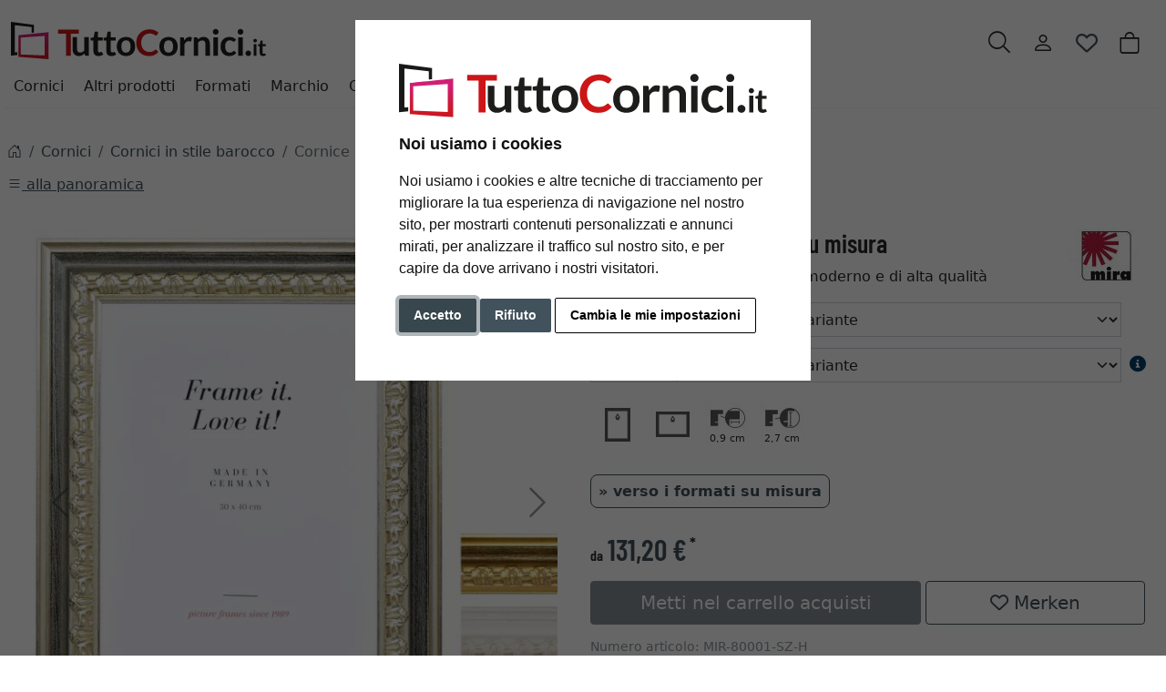

--- FILE ---
content_type: text/html; charset=UTF-8
request_url: https://www.tuttocornici.it/Cornice-in-legno-Orsay-su-misura-2025000.html
body_size: 21135
content:
<!DOCTYPE html><html lang="it" ><head><meta http-equiv="X-UA-Compatible" content="IE=edge"><meta name="viewport" id="Viewport" content="width=device-width, initial-scale=1"><meta http-equiv="Content-Type" content="text/html; charset=UTF-8"><link rel="dns-prefetch" href="https://www.tuttocornici.it/"><link rel="preconnect" href="https://www.tuttocornici.it/"><link rel="preload" href="https://www.tuttocornici.it/out/moga_ar/src/fonts/icons.woff2" as="font" crossorigin type="font/woff2"><link rel="preload" href="https://www.tuttocornici.it/out/moga_ar/src/fonts/barlow-condensed-latin-600-normal.woff2" as="font" crossorigin type="font/woff2"><link rel="preload" href="https://www.tuttocornici.it/out/moga_ar/src/css/styles.min.css" as="style"><link rel="preload" href="https://www.tuttocornici.it/out/moga_ar/src/js/scripts.bs.min.js" as="script"><link rel="preload" href="https://www.tuttocornici.it/out/moga_ar/src/fontawesome/webfonts/fa-regular-400.woff2" as="font" crossorigin type="font/woff2"><link rel="preload" href="https://www.tuttocornici.it/out/moga_ar/src/fontawesome/webfonts/fa-solid-900.woff2" as="font" crossorigin type="font/woff2"><link rel="preload" href="https://www.tuttocornici.it/out/moga_ar/src/fontawesome/webfonts/fa-v4compatibility.woff2" as="font" crossorigin type="font/woff2"><link rel="preload" href="https://www.tuttocornici.it/out/moga_ar/src/fontawesome/css/all.min.css" as="style"><link rel="preload" href="https://www.tuttocornici.it/out/moga_ar/src/js/libs/jquery.min.js" as="script"><link rel="preload" href="https://www.tuttocornici.it/out/moga_ar/src/js/libs/jquery-ui.min.js" as="script"><title>TuttoCornici.it | Cornice in legno Orsay su misura | Scopri il portafoto che fa per te </title><meta name="ROBOTS" content="NOINDEX, FOLLOW"><meta name="description" content="Cornice in legno Orsay su misura - Cornice in legno con disegno moderno e di alta qualità"><meta name="keywords" content="cornice, legno, orsay, su, misura, cornici, stile, barocco"><meta property="og:site_name" content="https://www.tuttocornici.it/"><meta property="og:title" content="TuttoCornici.it | Cornice in legno Orsay su misura | Scopri il portafoto che fa per te "><meta property="og:description" content="Cornice in legno Orsay su misura - Cornice in legno con disegno moderno e di alta qualità"><meta property="og:type" content="product"><meta property="og:image" content="https://cdn.artvera.cloud/generated/picture-frames/product/1/600_600/mir-80001-sz-h-dz.webp"><meta property="og:url" content="https://www.tuttocornici.it/Cornice-in-legno-Orsay-su-misura-argento-Vetro-standard-2-mm-2000000.html"><link rel="canonical" href="https://www.tuttocornici.it/Cornice-in-legno-Orsay-su-misura-argento-Vetro-standard-2-mm-2000000.html"><link rel="shortcut icon" href="https://www.tuttocornici.it/out/moga_ar/img/favicons/favicon.ico?rand=1" type="image/x-icon" /><link rel="icon" href="https://www.tuttocornici.it/out/moga_ar/img/favicons/favicon-16x16.png" sizes="16x16" /><link rel="icon" href="https://www.tuttocornici.it/out/moga_ar/img/favicons/favicon-32x32.png" sizes="32x32" /><link rel="stylesheet" href="https://www.tuttocornici.it/out/moga_ar/src/css/styles.min.css"><link rel="stylesheet" href="https://www.tuttocornici.it/out/moga_ar/src/fontawesome/css/all.min.css"><link href='https://www.tuttocornici.it/out/moga_ar/src/fontawesome/webfonts/fa-regular-400.woff2' rel='stylesheet' type='text/css'><link href='https://www.tuttocornici.it/out/moga_ar/src/fontawesome/webfonts/fa-solid-900.woff2' rel='stylesheet' type='text/css'><link href='https://www.tuttocornici.it/out/moga_ar/src/fontawesome/webfonts/fa-v4compatibility.woff2' rel='stylesheet' type='text/css'><link rel="stylesheet" type="text/css" href="https://www.tuttocornici.it/modules/ava/Pic/out/css/magnific-popup.min.css" /><link rel="stylesheet" type="text/css" href="https://www.tuttocornici.it/modules/ava/Search/out/src/css/AvaSearch.min.css" /><link rel="stylesheet" type="text/css" href="https://www.tuttocornici.it/modules/bestit/amazonpay4oxid/out/src/css/bestitamazonpay4oxid.css" /><style type="text/css">.ava_Discount{border-left:solid 5px var(--ar-blau)!important;padding:10px;font-size:1.4em;background-color:var(--ar-grau20);border:1px solid var(--ar-grau60);border-radius:.25rem}span.singleDiscountTitle{font-weight:700}.completeSavedMoney{color:#c00;text-decoration:underline}.zoxid-detailsinfo .zoxid-price del{color:#c00}.colorPicker{position:relative;display:none;width:100%}.colorPicker .listcontainer{position:relative;overflow:hidden;max-height:305px;overflow-y:scroll;border:solid #ccc;border-width:0 1px}.colorPicker .list a{float:left;box-sizing:border-box;border:5px solid #fff;width:20%;background-color:transparent;padding:0}.colorPicker .list a.active{margin:0;border:5px solid #c00}.colorPicker .list a img{border:1px solid #bbb;width:100%;height:100%}.colorPicker:last-child .listcontainer{border-bottom-width:1px}a[class^=ListIcon_],a[class^=ava_christmas_listicon_]{position:absolute;top:1rem;background-color:var(--ar-rot);color:#fff;padding:0 5px;z-index:99;border-radius:0 .25rem 0 .25rem;text-decoration:none}.ListIcon_hausmarke{background-color:#1a4b6b!important}.ListIcon_Tipp{background-color:#608775!important}div.list-container .col:has(a.ListIcon_hausmarke) .ListIcon_Tipp{top:3rem}div.list-container .col:has(a.ListIcon_hausmarke,a.ListIcon_Tipp) .ListIcon_10,div.list-container .col:has(a.ListIcon_hausmarke,a.ListIcon_Tipp) .ListIcon_20,div.list-container .col:has(a.ListIcon_hausmarke,a.ListIcon_Tipp) .ListIcon_11{top:3rem}div.list-container .col:has(a.ListIcon_hausmarke+a.ListIcon_Tipp) .ListIcon_10,div.list-container .col:has(a.ListIcon_hausmarke+a.ListIcon_Tipp) .ListIcon_20,div.list-container .col:has(a.ListIcon_hausmarke+a.ListIcon_Tipp) .ListIcon_11{top:5rem}.buttonToWishList[data\-amount="1"]>i,i.fa-solid.wishlistActive{color:#e84250}@media (max-width:767px){button.btn-wishlist{display:none}}.buttonToWishList span{display:none}.wishlistButton{position:absolute;right:62px;top:0}.wishlistButtonSticky a{padding-top:5px;display:inline-block}#toBasket{width:59%}.tobasket-function .buttonToWishList{width:39%}@media (max-width:991px){div#navbarSupportedContent{display:none!important}}@media (min-width:992px){.navbar-expand-lg .navbar-collapse{justify-content:flex-start;border-bottom:1px solid var(--bs-light)}.navbar-expand-lg .navbar-nav{margin-left:0;padding-left:0}.navbar-nav-mega .nav-level-3 .nav-link{font-size:1rem;color:unset;padding:4px 8px;margin-left:1rem}.navbar-nav-mega .nav-level-3 .nav-link:before{font-family:var(--fa-style-family,"Font Awesome 6 Free");font-weight:var(--fa-style,900);content:"\f0da";margin-right:5px;font-size:.9rem}}@media (min-width:576px){.modal-dialog{max-width:500px;margin:0 auto 0 0}.modal-content{height:100vh}}header .btn[data-bs-target="#mobileMenu"]{font-size:2rem}nav#mobile__menu{display:flex;-webkit-align-items:center;align-items:center}nav#mobile__menu .m-menu__checkbox{display:none}nav#mobile__menu label.m-menu__toggle{cursor:pointer}nav#mobile__menu .m-menu{position:absolute;top:0;left:0;max-width:960px;width:100%;height:100%;transform:translate3d(-960px,0,0);transition:transform 0.35s;z-index:1;overflow:hidden;background-color:#fff}nav#mobile__menu .m-menu__overlay{background-color:rgba(103,103,103,.5);position:absolute;top:0;width:100%;bottom:0;z-index:1;display:none}nav#mobile__menu .m-menu__header{padding:0 16px;height:50px;display:flex;justify-content:space-around;align-items:center;border-bottom:1px solid #e8e8e8}nav#mobile__menu .m-menu__header span{font-size:1.2rem;font-weight:700;text-align:center;width:100%}nav#mobile__menu .m-menu .m-menu{transform:translate3d(990px,0,0)}nav#mobile__menu .m-menu ul{height:calc(100vh - 50px);overflow-y:auto;list-style-type:none;padding-bottom:60px}nav#mobile__menu .m-menu ul li a,nav#mobile__menu .m-menu ul li label{display:block;text-align:left;padding:0 15px;line-height:4rem;text-decoration:none;color:var(--ar-dark);cursor:pointer;font-size:1.1rem;position:relative}nav#mobile__menu .m-menu ul li label.a-label__chevron::after{content:"";position:absolute;display:inline-block;height:15px;width:15px;border-color:var(--ar-dark);border-style:solid;border-width:2px 2px 0 0;transform:rotate(45deg);top:50%;margin-top:-5px;right:2rem}nav#mobile__menu .m-menu ul li .-invisible{border-bottom:0}nav#mobile__menu .m-menu .m-menu label.m-menu__toggle{display:flex;border-bottom:0;padding:0;box-sizing:content-box}nav#mobile__menu .m-menu__checkbox:checked~.m-menu__overlay{display:block}nav#mobile__menu .m-menu__checkbox:checked~.m-menu{transform:translate3d(0,0,0)}nav#mobile__menu .m-menu ul li a.allProducts{font-weight:700}.menu-dropdowns .btn{font-size:1.5rem;border:0}.ArticleCarousel .d-flex{display:inline-flex!important}.ArticleCarousel .price.h5{font-size:.9rem;display:unset}div#newItems-ArticleCarousel .product-img{max-height:100%;filter:none}.ArticleCarousel .h5{font-size:1rem}.ArticleCarousel .col{display:inline-block}.ArticleCarousel .product-img{padding:0}.ArticleCarousel .card-body{padding:0rem 1rem}#tns1>.tns-item{text-align:center}.tns-outer{width:100%}.tns-nav{text-align:center}.tns-nav>[aria-controls]{width:10px;height:10px;padding:0;margin:0 5px;border-radius:80%;background:#ddd;border:0}.tns-nav>.tnsButton[aria-controls]{color:#ddd;margin-top:4px;padding-left:2px;padding-right:2px}.tns-nav>[aria-controls].tns-nav-active{background:var(--bs-secondary);border-radius:5px;width:20px}.tns-nav i.fa-solid.fa-circle{display:none}.avaSlider{white-space:nowrap;overflow:hidden;height:100%}.avaSlider img.image{width:100%;object-position:right;object-fit:cover;height:40vh}.promoSlider{padding-bottom:40px;display:flex;justify-content:space-around;height:40vh;background-size:cover;background-position:center}.promoSlider .item{position:relative;display:inline-block}.promoSlider .item .content{padding:1rem;height:40vh;display:flex;align-items:flex-end;position:absolute;top:0;width:100%}.promoSlider .discount{font-size:2em!important;margin-bottom:0;font-weight:700}.promoSlider a{text-decoration:none}.promoSlider .item .headline{margin-bottom:0;font-size:1em;line-height:1em;font-weight:700}.magazin .item .content{width:100%;position:relative}.magazin .tns-nav button{border-radius:25px}.magazin .tns-nav{text-align:center;background-color:#fff;padding-top:15px}section.review img{width:15px}section.review .review-user{width:60px;float:left;margin-right:1rem}section.review i.fa-solid.fa-star{color:yellow}div#eKomiWidget_default img{padding:.25rem;border:1px solid #dee2e6;max-width:100%;height:auto}.footer-usp{text-align:left;color:unset!important;border-bottom:0;margin-bottom:0;font-size:.9rem}.footer-trust img{max-width:50px}.footer-trust{font-size:.9rem}.w-75{width:75%!important}.w-50{width:50%!important}.w-25{width:25%!important}img.cc-nb-logo{max-width:100%;margin-bottom:1rem}.termsfeed-com---nb .cc-nb-title{font-size:1.1rem!important}.icon-ava-retour:before{content:"\e90e"}.navbar-nav-mega .nav-level-2{top:120px}.input-group-text{width:6rem}#also-tab{text-wrap:auto}.zoxid-productlist-grid h2,.zoxid-productlist-grid strong.h2{line-height:100%}.zoxid-productlist-grid .manufacturerIcon{top:0;bottom:unset;left:0;max-width:35%}.expertreview .blockquote:before{font:normal normal normal 14px/1 FontAwesome;font-size:3em;margin:0 1em 3em 0;position:relative;content:"\f10e";top:0;float:left;color:#cfd2cf}.expertreview{margin-top:3em}.expertreview .blockquote{border-left:0;margin-top:2em}.expertreview img#expert{float:left;width:120px;border:1px solid #ccc;margin-right:2em}.expertreview figure{min-height:150px}@media (max-width:979px) .expertreview img#expert{max-width:70px}.expertreview img#expert{float:left;width:120px;border:1px solid #ccc;margin-right:2em}.card{position:relative;display:flex;flex-direction:column;min-width:0;word-wrap:break-word;background-color:#fff;background-clip:border-box;border:0;border-radius:.25rem}.expertreview .btn-accordion{padding:0!important;background-color:#fff!important}.expertreview .btn-accordion:hover{background-image:none;background-color:#fff;font-weight:700}@media (prefers-reduced-motion:no-preference){#details-slider .carousel-item{transition:transform .2s ease-in-out}}#details-slider .carousel-item img{cursor:zoom-in}.cl-details .pswp{--pswp-bg:white;--pswp-icon-color:lightgray;--pswp-icon-color-secondary:grey;--pswp-icon-stroke-color:lightgray}@media (max-width:800px){.cl-details .pswp__button--arrow{top:calc(50% - 46px)}}.cl-details .pswp__counter{text-shadow:none;color:grey}.cl-details .pswp__button{color:grey}.cl-details .pswp__bullets-indicator{display:block;flex-direction:row;align-items:center;position:absolute;bottom:10px;width:90%;left:50%;transform:translate(-50%,0);text-align:center}.pswp__bullet{margin:5px;display:inline-block;width:60px;border:solid 1px lightgray}.pswp__bullet.pswp__bullet--active{border:solid 1px gray}.pswp__bullet img{width:100%}.ava_customiser{width:100%!important;border-color:#ccc;border-style:solid;border-width:1px;padding:5px;background:none repeat scroll 0 0 #F0F0F0}.ava_customiser_tprice{display:none}.ava_customiser.btnLink{font-weight:700;margin-bottom:1em;padding:10px 20px}#ava_customiser{margin-bottom:1em}#ava_customiser input{margin:5px;width:160px;margin-bottom:5px}#ava_customiser label{min-width:180px;margin-top:5px}#ava_customiser_basket{clear:both;padding-top:15px}#ava_customiser_message{float:left;font-weight:700;font-size:large;color:#c00000;margin-top:5px;margin-bottom:5px;border:solid 2px #c00000;padding:5px;width:100%;min-height:2.2em}#ava_customiser_message-tipp{font-style:italic;margin-bottom:1em;display:block}#ava_customiser_hr{margin-top:5px;margin-bottom:5px;border:0;border-top:1px solid #333}.ava_customiser{border:0;background:#f5f5f5}.attr-iconlist{margin-bottom:1em}.attr-iconlist ul{padding:0}.attr-iconlist ul li{float:left;list-style-type:none;position:relative;text-align:center;margin:5px;font-size:11px;border:0}.attr-iconlist ul li .attr-text{position:absolute;width:100%;bottom:1px;cursor:default}.attr-table tr td{padding-top:5px}.attr-table tr td.attrName{padding-left:15px;padding-right:1em;min-width:125px}.attr-table td{font-size:13px}.attr-table .attr-table-label td{font-weight:700}.tooltipPopUp .tooltipClose{display:block;text-align:right;text-decoration:none}.tooltipPopUp img{max-width:100%}.tooltipPopUp div[class^=tooltip_glas]+div[class^=tooltip_glas]{margin-top:1.5em;padding-top:.5em;border-top:solid 1px #ccc}.tooltipPopUp div[class^=tooltip_glas] h4{font-weight:.9rem}.tooltipPopUp .tt-glas-dnone{display:none}.OpenCloseInfo.closed .infoCanvas:after{content:"» Mostrar más"}.OpenCloseInfo.open .infoCanvas:after{content:"» Mostrar menos"}</style><script async src="https://www.googletagmanager.com/gtag/js?id=G-GYXE0FGY25"></script><script> window.dataLayer = window.dataLayer || [];	function gtag(){dataLayer.push(arguments);}	gtag('js', new Date());</script> <script>(function(w,d,t,r,u){var f,n,i;w[u]=w[u]||[] ,f=function(){var o={ti:"4038824", enableAutoSpaTracking: true}; o.q=w[u],w[u]=new UET(o),w[u].push("pageLoad")} ,n=d.createElement(t),n.src=r,n.async=1,n.onload=n .onreadystatechange=function() {var s=this.readyState;s &&s!=="loaded"&& s!=="complete"||(f(),n.onload=n. onreadystatechange=null)},i= d.getElementsByTagName(t)[0],i. parentNode.insertBefore(n,i)})(window,document,"script"," //bat.bing.com/bat.js","uetq");</script> <script> gtag('consent', 'default', {
'ad_storage': 'denied',
'ad_user_data': 'denied',
'ad_personalization': 'denied',
'analytics_storage': 'denied' });</script> <script type="text/plain" data-cookie-consent="tracking">gtag('consent', 'update', {"analytics_storage":"granted"});</script><script type="text/plain" data-cookie-consent="targeting">gtag('consent', 'update', {"ad_storage":"granted","ad_user_data":"granted","ad_personalization":"granted"});</script><script> window.uetq = window.uetq || []; window.uetq.push('consent', 'default', { 'ad_storage': 'denied' });</script> <script type="text/plain" data-cookie-consent="targeting">window.uetq.push('consent', 'update', {"ad_storage":"granted"});</script><script type="text/javascript" >gtag('config', 'UA-40405536-18', {'anonymize_ip': true});gtag('config', 'G-GYXE0FGY25');</script>  <script type="text/plain" data-cookie-consent="strictly-necessary"> gtag('config', 'AW-953484358', {'allow_enhanced_conversions': true}); </script> <script type="text/plain" data-cookie-consent="targeting" >gtag('config', 'AW-953484358');	gtag('event', 'page_view', {"ecomm_prodid":"","ecomm_pagetype":"other","dynx_itemid":"","dynx_pagetype":"other"});</script></head ><body class="cl-details"><div xmlns="http://www.w3.org/1999/xhtml"
xmlns:rdf="http://www.w3.org/1999/02/22-rdf-syntax-ns#"
xmlns:xsd="http://www.w3.org/2001/XMLSchema#"
xmlns:gr="http://purl.org/goodrelations/v1#"
xmlns:foaf="http://xmlns.com/foaf/0.1/"
xmlns:v="http://rdf.data-vocabulary.org/#"
xml:base="https://www.tuttocornici.it/Cornice-in-legno-Orsay-su-misura-2025000.html"
typeof="gr:Offering" about="https://www.tuttocornici.it/Cornice-in-legno-Orsay-su-misura-2025000.html#offeringdata"><div rel="foaf:page" resource="https://www.tuttocornici.it/Cornice-in-legno-Orsay-su-misura-2025000.html"></div><div rev="gr:offers" resource="https://www.tuttocornici.it/Informazione-legale.html#companydata"></div><div property="gr:name" content="Cornice in legno Orsay su misura" xml:lang="it"></div><div property="gr:hasStockKeepingUnit" content="MIR-80001-SZ-H" datatype="xsd:string"></div><div rel="gr:includes"> <div typeof="gr:ProductOrServiceModel" about="https://www.tuttocornici.it/Cornice-in-legno-Orsay-su-misura-2025000.html#productdata"> <div property="gr:name" content="Cornice in legno Orsay su misura" xml:lang="it"></div> <div rel="foaf:depiction v:image" resource="https://cdn.artvera.cloud/generated/picture-frames/product/1/600_600/mir-80001-sz-h-dz.webp"></div> <div property="gr:hasStockKeepingUnit" content="MIR-80001-SZ-H" datatype="xsd:string"></div> <div property="gr:condition" content="new" xml:lang="en"></div><div property="gr:category" content="Cornici in stile barocco" xml:lang="it"></div></div></div> <div rel="gr:hasPriceSpecification"><div typeof="gr:UnitPriceSpecification"><div property="gr:validFrom" content="2026-01-18T18:32:32Z" datatype="xsd:dateTime"></div> <div property="gr:validThrough" content="2026-01-18T18:32:32Z" datatype="xsd:dateTime"></div> <div property="gr:hasUnitOfMeasurement" content="C62" datatype="xsd:string"></div> <div property="gr:hasCurrency" content="EUR" datatype="xsd:string"></div><div property="gr:hasCurrencyValue" content="0" datatype="xsd:float"></div></div></div><div property="gr:validFrom" content="2026-01-18T18:32:32Z" datatype="xsd:dateTime"></div><div property="gr:validThrough" content="2026-01-18T18:32:32Z" datatype="xsd:dateTime"></div><div rel="gr:hasBusinessFunction" resource="http://purl.org/goodrelations/v1#Sell"></div> <div rel="gr:eligibleCustomerTypes" resource="http://purl.org/goodrelations/v1#Enduser"></div><div property="gr:eligibleRegions" content="IT" datatype="xsd:string"></div><div rel="gr:acceptedPaymentMethods" resource="https://www.tuttocornici.it/Termini-e-condizioni.html#Fattura_oxidinvoice"></div> <div rel="gr:availableDeliveryMethods" resource="https://www.tuttocornici.it/Spedizione-e-pagamento.html#Standard_oxidstandard"></div> <div rel="gr:hasPriceSpecification" resource="https://www.tuttocornici.it/Spedizione-e-pagamento.html#1f061b208857d883089c201be6c73796"></div><div rel="foaf:depiction v:image" resource="https://cdn.artvera.cloud/generated/picture-frames/product/1/600_600/mir-80001-sz-h-dz.webp"></div></div>  <header class="container-xxl position-relative py-6"><div class="row ps-1 pe-2" > <div class="col-7 text-start"> <a href="https://www.tuttocornici.it/" title="Tuttocornici.it" class="logo-link"><img src="https://www.tuttocornici.it/out/moga_ar/img/IT_logoAR.svg" alt="Tuttocornici.it" width="280" height="51" class="logo-img"> </a> </div> <div class="col-4 col-lg-5 text-end"> <div class="menu-dropdowns btn-group ms-lg-auto"><div class="d-none d-md-inline-flex"> </div><a class="btn btn-contact d-none d-md-block" href="https://www.tuttocornici.it/index.php?cl=contact" title="Contatti" ><img alt="icon-service" src="https://www.tuttocornici.it/out/moga_ar/img/headset.svg" ></a><button class="btn search-toggler collapsed" data-bs-toggle="collapse" data-bs-target="#searchCollapse" aria-label="Ricerca" aria-expanded="false" aria-controls="searchCollapse"><i class="moga-search"></i></button><div class="d-none d-lg-block"> <div class="btn-group" role="group"><button type="button" aria-label="Usercenter" class="btn dropdown-toggle" data-bs-toggle="dropdown" data-href="https://www.tuttocornici.it/index.php?cl=account"><i class="moga-person d-inline-block"></i></button> <div class="dropdown-menu dropdown-menu-end"><form class="px-3 py-2" name="login" action="https://www.tuttocornici.it/index.php?" method="post" style="width: 270px"><input type="hidden" name="lang" value="0" /><input type="hidden" name="cnid" value="2025000" /><input type="hidden" name="listtype" value="list" /><input type="hidden" name="actcontrol" value="details" /><input type="hidden" name="fnc" value="login_noredirect"><input type="hidden" name="cl" value="details"> <input type="hidden" name="pgNr" value="0"><input type="hidden" name="CustomError" value="loginBoxErrors"><input type="hidden" name="anid" value="MIR-80001-SZ-H"><div class="mb-3 form-floating"> <input id="loginEmail" type="email" name="lgn_usr" autocomplete="email" class="form-control" placeholder="E-Mail"> <label for="loginEmail">E-Mail</label></div><div class="mb-3 form-floating"> <input id="loginPasword" type="password" name="lgn_pwd" autocomplete="current-password" class="form-control" placeholder="Password"> <label for="loginPasword">Password</label></div><a class="small forgotPasswordOpener" href="https://www.tuttocornici.it/index.php?cl=forgotpwd" title="Password dimenticata?">Password dimenticata?</a><div class="form-check mb-3"> <input type="checkbox" class="form-check-input" value="1" name="lgn_cook" id="remember"> <label class="form-check-label" for="remember">Salva password </label> </div><button type="submit" class="btn btn-primary">Login</button><a class="btn btn-outline-primary" id="registerLink" href="https://www.tuttocornici.it/index.php?cl=register" title="Registrati">Registrati</a></form></div></div><button type="button" class="btn btn-wishlist" > <a href="https://www.tuttocornici.it/index.php?cl=account_wishlist" title="La mia wishlist" ><i class="fa-heart fa-regular" aria-hidden="true" ></i> </a> </button> </div><div class="btn-group" role="group"><button type="button" class="btn btn-minibasket" data-bs-toggle="modal" data-bs-target="#basketModal" aria-label="Carrello acquisti"> <i class="moga-bag" aria-hidden="true"></i></button></div> </div> <form class="search collapse" id="searchCollapse" action="https://www.tuttocornici.it/index.php?" method="get" name="search"> <input type="hidden" name="lang" value="0" /> <input type="hidden" name="cl" value="search"> <div class="input-group"><label class="visually-hidden" for="searchParam">Ricerca</label><input class="form-control" type="text" id="searchParam" name="searchparam" value="" placeholder="Ricerca"><button class="btn btn-primary" type="submit" title="Cerca"><i class="moga-search"></i></button> </div> </form><div class="AvaQuickSearchResult" ><div id="close" class="close"> [<span class="fa fa-times"></span>]</div><div class="result" ></div></div></div> <div class="text-start p-0 col-1 col-lg-12"> <button class="btn p-0 d-lg-none " type="button" data-bs-toggle="modal" data-bs-target="#mobileMenu" aria-controls="mobileMenuContent" aria-label="Toggle navigation"><i class="moga-bars"></i></button> <nav id="mainnav" class="navbar navbar-mega navbar-expand-lg p-0"> <div class="navbar-collapse collapse" id="navbarSupportedContent"><div id="navigation" class="navbar-nav navbar-nav-mega"> <div class="nav-item has-subs"><a class="nav-link nav-link-1 active" aria-current="page" href="https://www.tuttocornici.it/Cornici/">Cornici</a><div class="nav-level-2"><div class="container-xxl"> <div class="columns"> <div class="nav-item nav-item-2"> <a class="nav-link" href="https://www.tuttocornici.it/Cornici-in-alluminio/">Cornici in alluminio</a> </div> <div class="nav-item nav-item-2"> <a class="nav-link" href="https://www.tuttocornici.it/Cornici-in-legno/">Cornici in legno</a> </div> <div class="nav-item nav-item-2"> <a class="nav-link" href="https://www.tuttocornici.it/Vintage-e-shabby-chic/">Vintage e shabby chic</a> </div> <div class="nav-item nav-item-2"> <a class="nav-link active" href="https://www.tuttocornici.it/Cornici-in-stile-barocco/">Cornici in stile barocco</a> </div> <div class="nav-item nav-item-2"> <a class="nav-link" href="https://www.tuttocornici.it/Cornici-in-polistirene/">Cornici in plastica</a> </div> <div class="nav-item nav-item-2"> <a class="nav-link" href="https://www.tuttocornici.it/Cornici-a-giorno/">Cornici a giorno</a> </div> <div class="nav-item nav-item-2"> <a class="nav-link" href="https://www.tuttocornici.it/Cornici-per-puzzle/">Cornici per puzzle</a> </div> <div class="nav-item nav-item-2"> <a class="nav-link" href="https://www.tuttocornici.it/Cornici-multiple/">Cornici multiple</a> </div> <div class="nav-item nav-item-2"> <a class="nav-link" href="https://www.tuttocornici.it/Cornici/Cornici-per-collage-di-foto/">Cornici per collage di foto</a> </div> <div class="nav-item nav-item-2"> <a class="nav-link" href="https://www.tuttocornici.it/Cornici-ovali-e-tonde/">Ovali e tondi</a> </div> <div class="nav-item nav-item-2"> <a class="nav-link" href="https://www.tuttocornici.it/Distanziatori/">Distanziatori</a> </div> <div class="nav-item nav-item-2"> <a class="nav-link" href="https://www.tuttocornici.it/Cassette-Americane/">Cornici a cassetta americana</a> </div> <div class="nav-item nav-item-2"> <a class="nav-link" href="https://www.tuttocornici.it/Cornici-ignifughe/">Cornici ignifughe</a> </div> <div class="nav-item nav-item-2"> <a class="nav-link" href="https://www.tuttocornici.it/Portafoto-tavolo/">Portafoto</a> </div> <div class="nav-item nav-item-2"> <a class="nav-link" href="https://www.tuttocornici.it/Cornici-per-magliette/">Cornici per magliette</a> </div> <div class="nav-item nav-item-2"> <a class="nav-link" href="https://www.tuttocornici.it/Cornici/Cornice-con-passe-partout/">Cornice con passe-partout</a> </div> <div class="nav-item nav-item-2"> <a class="nav-link" href="https://www.tuttocornici.it/Cornici-XL/">Cornici XL</a> </div> <div class="nav-item nav-item-2"> <a class="nav-link" href="https://www.tuttocornici.it/Cornici-intercambiabili/">Cornici intercambiabili</a> </div> </div></div></div> </div> <div class="nav-item has-subs"><a class="nav-link nav-link-1" href="https://www.tuttocornici.it/Cornici-varie/">Altri prodotti</a><div class="nav-level-2"><div class="container-xxl"> <div class="columns"> <div class="nav-item nav-item-2"> <a class="nav-link" href="https://www.tuttocornici.it/Composizione-di-quadri/">Composizione di quadri</a> </div> <div class="nav-item nav-item-2"> <a class="nav-link" href="https://www.tuttocornici.it/Specchiere/">Specchiere</a> </div> <div class="nav-item nav-item-2"> <a class="nav-link" href="https://www.tuttocornici.it/Telai-e-listelli/">Telai e listelli</a> </div> <div class="nav-item nav-item-2"> <a class="nav-link" href="https://www.tuttocornici.it/Altri-prodotti/Cornici-in-legno-grezzo/">Cornici in legno grezzo</a> </div> <div class="nav-item nav-item-2"> <a class="nav-link" href="https://www.tuttocornici.it/Cornici-per-telai/">Cornici per telai</a> </div> <div class="nav-item nav-item-2"> <a class="nav-link" href="https://www.tuttocornici.it/portafoto/">Portafoto</a> </div> <div class="nav-item nav-item-2"> <a class="nav-link" href="https://www.tuttocornici.it/Cornici-a-due-vetri/">Cornici a due vetri</a> </div> <div class="nav-item nav-item-2"> <a class="nav-link" href="https://www.tuttocornici.it/Cornici-ad-angolo/">Cornici ad angolo</a> </div> <div class="nav-item nav-item-2"> <a class="nav-link" href="https://www.tuttocornici.it/Album-fotografici/">Album fotografici</a> </div> <div class="nav-item nav-item-2"> <a class="nav-link" href="https://www.tuttocornici.it/Cornici-funebri/">Cornici funebri</a> </div> <div class="nav-item nav-item-2"> <a class="nav-link" href="https://www.tuttocornici.it/Cornici-per-medaglie/">Cornici per medaglie</a> </div> <div class="nav-item nav-item-2"> <a class="nav-link" href="https://www.tuttocornici.it/Cornici-per-vinili/">Cornici per vinili</a> </div> </div></div></div> </div> <div class="nav-item has-subs"><a class="nav-link nav-link-1" href="https://www.tuttocornici.it/Misure-standard/">Formati</a><div class="nav-level-2"><div class="container-xxl"> <div class="columns"> <div class="nav-item nav-item-2"> <a class="nav-link" href="https://www.tuttocornici.it/Tutte-le-misure/">Tutti i formati</a> </div> <div class="nav-item nav-item-2"> <a class="nav-link" href="https://www.tuttocornici.it/9x13-cm/">9x13 cm</a> </div> <div class="nav-item nav-item-2"> <a class="nav-link" href="https://www.tuttocornici.it/10x15-cm/">10x15 cm</a> </div> <div class="nav-item nav-item-2"> <a class="nav-link" href="https://www.tuttocornici.it/13x18-cm/">13x18 cm</a> </div> <div class="nav-item nav-item-2"> <a class="nav-link" href="https://www.tuttocornici.it/15x20-cm/">15x20 cm</a> </div> <div class="nav-item nav-item-2"> <a class="nav-link" href="https://www.tuttocornici.it/18x18-cm/">18x18 cm</a> </div> <div class="nav-item nav-item-2"> <a class="nav-link" href="https://www.tuttocornici.it/18x24-cm/">18x24 cm</a> </div> <div class="nav-item nav-item-2"> <a class="nav-link" href="https://www.tuttocornici.it/20x30-cm/">20x30 cm</a> </div> <div class="nav-item nav-item-2"> <a class="nav-link" href="https://www.tuttocornici.it/21x29-7-cm-A4/">21x29,7 cm (A4)</a> </div> <div class="nav-item nav-item-2"> <a class="nav-link" href="https://www.tuttocornici.it/24x30-cm/">24x30 cm</a> </div> <div class="nav-item nav-item-2"> <a class="nav-link" href="https://www.tuttocornici.it/28x35-cm/">28x35 cm</a> </div> <div class="nav-item nav-item-2"> <a class="nav-link" href="https://www.tuttocornici.it/29-7x42-cm-A3/">29,7x42 cm (A3)</a> </div> <div class="nav-item nav-item-2"> <a class="nav-link" href="https://www.tuttocornici.it/30x40-cm/">30x40 cm</a> </div> <div class="nav-item nav-item-2"> <a class="nav-link" href="https://www.tuttocornici.it/30x45-cm/">30x45 cm</a> </div> <div class="nav-item nav-item-2"> <a class="nav-link" href="https://www.tuttocornici.it/40x50-cm/">40x50 cm</a> </div> <div class="nav-item nav-item-2"> <a class="nav-link" href="https://www.tuttocornici.it/40x60-cm/">40x60 cm</a> </div> <div class="nav-item nav-item-2"> <a class="nav-link" href="https://www.tuttocornici.it/42x59-4-cm-A2/">42x59,4 cm (A2)</a> </div> <div class="nav-item nav-item-2"> <a class="nav-link" href="https://www.tuttocornici.it/50x50-cm/">50x50 cm</a> </div> <div class="nav-item nav-item-2"> <a class="nav-link" href="https://www.tuttocornici.it/50x60-cm/">50x60 cm</a> </div> <div class="nav-item nav-item-2"> <a class="nav-link" href="https://www.tuttocornici.it/50x70-cm/">50x70 cm</a> </div> <div class="nav-item nav-item-2"> <a class="nav-link" href="https://www.tuttocornici.it/59-4x84-1-cm-A1/">59,4x84,1 cm (A1)</a> </div> <div class="nav-item nav-item-2"> <a class="nav-link" href="https://www.tuttocornici.it/60x70-cm/">60x70 cm</a> </div> <div class="nav-item nav-item-2"> <a class="nav-link" href="https://www.tuttocornici.it/60x80-cm/">60x80 cm</a> </div> <div class="nav-item nav-item-2"> <a class="nav-link" href="https://www.tuttocornici.it/60x90-cm/">60x90 cm</a> </div> <div class="nav-item nav-item-2"> <a class="nav-link" href="https://www.tuttocornici.it/70x80-cm/">70x80 cm</a> </div> <div class="nav-item nav-item-2"> <a class="nav-link" href="https://www.tuttocornici.it/70x90-cm/">70x90 cm</a> </div> <div class="nav-item nav-item-2"> <a class="nav-link" href="https://www.tuttocornici.it/70x100-cm/">70x100 cm</a> </div> <div class="nav-item nav-item-2"> <a class="nav-link" href="https://www.tuttocornici.it/84-1x118-9-cm-A0/">84,1x118,9 cm (A0)</a> </div> </div></div></div> </div> <div class="nav-item has-subs"><a class="nav-link nav-link-1" href="https://www.tuttocornici.it/Fornitori/">Marchio</a><div class="nav-level-2"><div class="container-xxl"> <div class="columns"> <div class="nav-item nav-item-2"> <a class="nav-link" href="https://www.tuttocornici.it/accent/">Accent</a> </div> <div class="nav-item nav-item-2"> <a class="nav-link" href="https://www.tuttocornici.it/ArtCANVAS/">ArtCANVAS</a> </div> <div class="nav-item nav-item-2"> <a class="nav-link" href="https://www.tuttocornici.it/artvera/">Artvera</a> </div> <div class="nav-item nav-item-2"> <a class="nav-link" href="https://www.tuttocornici.it/DEHA/">DEHA</a> </div> <div class="nav-item nav-item-2"> <a class="nav-link" href="https://www.tuttocornici.it/Deknudt/">Deknudt</a> </div> <div class="nav-item nav-item-2"> <a class="nav-link" href="https://www.tuttocornici.it/Doehnert/">Döhnert</a> </div> <div class="nav-item nav-item-2"> <a class="nav-link" href="https://www.tuttocornici.it/Mende-Frames/">Mende Frames</a> </div> <div class="nav-item nav-item-2"> <a class="nav-link" href="https://www.tuttocornici.it/Frames-Factory/">Frames Factory</a> </div> <div class="nav-item nav-item-2"> <a class="nav-link" href="https://www.tuttocornici.it/Klueber/">Klüber</a> </div> <div class="nav-item nav-item-2"> <a class="nav-link" href="https://www.tuttocornici.it/Lueck/">Lück</a> </div> <div class="nav-item nav-item-2"> <a class="nav-link" href="https://www.tuttocornici.it/Mira/">Mira</a> </div> <div class="nav-item nav-item-2"> <a class="nav-link" href="https://www.tuttocornici.it/Nielsen-Design/">Nielsen</a> </div> <div class="nav-item nav-item-2"> <a class="nav-link" href="https://www.tuttocornici.it/ROGGENKAMP/">Roggenkamp</a> </div> <div class="nav-item nav-item-2"> <a class="nav-link" href="https://www.tuttocornici.it/walther-design/">Walther Design</a> </div></div></div></div> </div> <div class="nav-item has-subs"><a class="nav-link nav-link-1" href="https://www.tuttocornici.it/Cornici-su-misura/">Cornici su misura</a><div class="nav-level-2"><div class="container-xxl"> <div class="columns"> <div class="nav-item nav-item-2"> <a class="nav-link" href="https://www.tuttocornici.it/Cornici-su-misura/Cornici-in-alluminio/">Cornici in alluminio</a> </div> <div class="nav-item nav-item-2"> <a class="nav-link" href="https://www.tuttocornici.it/Cornici-su-misura/Cornici-in-legno/">Cornici in legno</a> </div> <div class="nav-item nav-item-2"> <a class="nav-link" href="https://www.tuttocornici.it/Cornici-su-misura/Cornici-in-stile-barocco/">Cornici in stile barocco</a> </div> <div class="nav-item nav-item-2"> <a class="nav-link" href="https://www.tuttocornici.it/Cornici-su-misura/Cassette-americane/">Cornici a cassetta americana</a> </div> <div class="nav-item nav-item-2"> <a class="nav-link" href="https://www.tuttocornici.it/Cornici-su-misura/Cornici-in-polistirolo/">Cornici in plastica</a> </div> <div class="nav-item nav-item-2"> <a class="nav-link" href="https://www.tuttocornici.it/Cornici-su-misura/Cornici-a-giorno/">Cornici a giorno</a> </div> <div class="nav-item nav-item-2"> <a class="nav-link" href="https://www.tuttocornici.it/Cornici-su-misura/Cornici-per-puzzle/">Cornici per puzzle</a> </div> <div class="nav-item nav-item-2"> <a class="nav-link" href="https://www.tuttocornici.it/Cornici-su-misura/Listelli-per-telai/">Telai e listelli</a> </div> </div></div></div> </div> <div class="nav-item has-subs"><a class="nav-link nav-link-1" href="https://www.tuttocornici.it/Passepartout/">Passepartout</a><div class="nav-level-2"><div class="container-xxl"> <div class="columns"> <div class="nav-item nav-item-2"> <a class="nav-link" href="https://www.tuttocornici.it/Formati-standard/">Formati standard</a> </div> <div class="nav-item nav-item-2"> <a class="nav-link" href="https://www.tuttocornici.it/Dimensioni-interne-su-misura/">Ritagli interni su misura</a> </div> <div class="nav-item nav-item-2"> <a class="nav-link" href="https://www.tuttocornici.it/Dimensioni-interne-ed-esterne-su-misura/">Ritagli interni ed esterni su misura</a> </div> <div class="nav-item nav-item-2"> <a class="nav-link" href="https://www.tuttocornici.it/Passepartout-multipli/">Passepartout multipli</a> </div> </div></div></div> </div> <div class="nav-item has-subs"><a class="nav-link nav-link-1" href="https://www.tuttocornici.it/Accessori/">Accessori</a><div class="nav-level-2"><div class="container-xxl"> <div class="columns"> <div class="nav-item nav-item-2"> <a class="nav-link" href="https://www.tuttocornici.it/Accessori/Sistemi-di-sospensione/">Binari per quadri</a> </div> <div class="nav-item nav-item-2"> <a class="nav-link" href="https://www.tuttocornici.it/Accessori/Accessori-per-il-montaggio/">Accessori per montaggio</a> </div> <div class="nav-item nav-item-2"> <a class="nav-link" href="https://www.tuttocornici.it/Accessori/Schienali-e-supporti-portafoto/">Pannelli posteriori</a> </div> <div class="nav-item nav-item-2"> <a class="nav-link" href="https://www.tuttocornici.it/Accessori/Vetri/">Vetri sostitutivi</a> </div></div></div></div> </div> </div><div class="d-md-none"></div> </div> </nav> </div></div></header><div class="modal fade" data-bs-scroll="false" data-bs-backdrop="true" tabindex="-1" id="mobileMenu" aria-labelledby="mobileMenuLabel"><div class="modal-dialog modal-fullscreen-md-down"> <div class="modal-content"> <div class="modal-body" id="mobileMenuLabel"><nav id="mobile__menu" class=""><input type="checkbox" id="menu" name="menu" class="m-menu__checkbox" checked="checked"><div class="m-menu"><div class="m-menu__header"> <label class="m-menu__toggle" data-bs-dismiss="modal"> <svg width="35" height="35" viewBox="0 0 24 24" fill="none" stroke="#000000" stroke-width="2" stroke-linecap="butt"> <line x1="18" y1="6" x2="6" y2="18"></line><line x1="6" y1="6" x2="18" y2="18"></line> </svg> </label> <span>MENU</span></div><ul><li><label class="a-label__chevron" for="menuitem-2000000">Cornici</label><input id="menuitem-2000000" type="checkbox" class="m-menu__checkbox"><div class="m-menu"><div class="m-menu__header"><label class="m-menu__toggle" for="menuitem-2000000"> <svg width="35" height="35" viewBox="0 0 24 24" fill="none" stroke="#000000" stroke-width="2" stroke-linecap="butt"> <path d="M19 12H6M12 5l-7 7 7 7"/> </svg></label><span>Cornici</span></div><ul><li><a class="allProducts" href="https://www.tuttocornici.it/Cornici/">Tutti i prodotti</a></li> <li><a href="https://www.tuttocornici.it/Cornici-in-alluminio/">Cornici in alluminio</a></li> <li><a href="https://www.tuttocornici.it/Cornici-in-legno/">Cornici in legno</a></li> <li><a href="https://www.tuttocornici.it/Vintage-e-shabby-chic/">Vintage e shabby chic</a></li> <li><a href="https://www.tuttocornici.it/Cornici-in-stile-barocco/">Cornici in stile barocco</a></li> <li><a href="https://www.tuttocornici.it/Cornici-in-polistirene/">Cornici in plastica</a></li> <li><a href="https://www.tuttocornici.it/Cornici-a-giorno/">Cornici a giorno</a></li> <li><a href="https://www.tuttocornici.it/Cornici-per-puzzle/">Cornici per puzzle</a></li> <li><a href="https://www.tuttocornici.it/Cornici-multiple/">Cornici multiple</a></li> <li><a href="https://www.tuttocornici.it/Cornici/Cornici-per-collage-di-foto/">Cornici per collage di foto</a></li> <li><a href="https://www.tuttocornici.it/Cornici-ovali-e-tonde/">Ovali e tondi</a></li> <li><a href="https://www.tuttocornici.it/Distanziatori/">Distanziatori</a></li> <li><a href="https://www.tuttocornici.it/Cassette-Americane/">Cornici a cassetta americana</a></li> <li><a href="https://www.tuttocornici.it/Cornici-ignifughe/">Cornici ignifughe</a></li> <li><a href="https://www.tuttocornici.it/Portafoto-tavolo/">Portafoto</a></li> <li><a href="https://www.tuttocornici.it/Cornici-per-magliette/">Cornici per magliette</a></li> <li><a href="https://www.tuttocornici.it/Cornici/Cornice-con-passe-partout/">Cornice con passe-partout</a></li> <li><a href="https://www.tuttocornici.it/Cornici-XL/">Cornici XL</a></li> <li><a href="https://www.tuttocornici.it/Cornici-intercambiabili/">Cornici intercambiabili</a></li>  </ul></div> </li> <li><label class="a-label__chevron" for="menuitem-2500000">Altri prodotti</label><input id="menuitem-2500000" type="checkbox" class="m-menu__checkbox"><div class="m-menu"><div class="m-menu__header"><label class="m-menu__toggle" for="menuitem-2500000"> <svg width="35" height="35" viewBox="0 0 24 24" fill="none" stroke="#000000" stroke-width="2" stroke-linecap="butt"> <path d="M19 12H6M12 5l-7 7 7 7"/> </svg></label><span>Altri prodotti</span></div><ul><li><a class="allProducts" href="https://www.tuttocornici.it/Cornici-varie/">Tutti i prodotti</a></li> <li><a href="https://www.tuttocornici.it/Composizione-di-quadri/">Composizione di quadri</a></li> <li><a href="https://www.tuttocornici.it/Specchiere/">Specchiere</a></li> <li><a href="https://www.tuttocornici.it/Telai-e-listelli/">Telai e listelli</a></li> <li><a href="https://www.tuttocornici.it/Altri-prodotti/Cornici-in-legno-grezzo/">Cornici in legno grezzo</a></li> <li><a href="https://www.tuttocornici.it/Cornici-per-telai/">Cornici per telai</a></li>  <li><a href="https://www.tuttocornici.it/portafoto/">Portafoto</a></li>  <li><a href="https://www.tuttocornici.it/Cornici-a-due-vetri/">Cornici a due vetri</a></li> <li><a href="https://www.tuttocornici.it/Cornici-ad-angolo/">Cornici ad angolo</a></li> <li><a href="https://www.tuttocornici.it/Album-fotografici/">Album fotografici</a></li> <li><a href="https://www.tuttocornici.it/Cornici-funebri/">Cornici funebri</a></li>  <li><a href="https://www.tuttocornici.it/Cornici-per-medaglie/">Cornici per medaglie</a></li> <li><a href="https://www.tuttocornici.it/Cornici-per-vinili/">Cornici per vinili</a></li>  </ul></div> </li> <li><label class="a-label__chevron" for="menuitem-5000000">Formati</label><input id="menuitem-5000000" type="checkbox" class="m-menu__checkbox"><div class="m-menu"><div class="m-menu__header"><label class="m-menu__toggle" for="menuitem-5000000"> <svg width="35" height="35" viewBox="0 0 24 24" fill="none" stroke="#000000" stroke-width="2" stroke-linecap="butt"> <path d="M19 12H6M12 5l-7 7 7 7"/> </svg></label><span>Formati</span></div><ul><li><a class="allProducts" href="https://www.tuttocornici.it/Misure-standard/">Tutti i prodotti</a></li> <li><a href="https://www.tuttocornici.it/Tutte-le-misure/">Tutti i formati</a></li> <li><a href="https://www.tuttocornici.it/9x13-cm/">9x13 cm</a></li>  <li><a href="https://www.tuttocornici.it/10x15-cm/">10x15 cm</a></li> <li><a href="https://www.tuttocornici.it/13x18-cm/">13x18 cm</a></li>  <li><a href="https://www.tuttocornici.it/15x20-cm/">15x20 cm</a></li> <li><a href="https://www.tuttocornici.it/18x18-cm/">18x18 cm</a></li> <li><a href="https://www.tuttocornici.it/18x24-cm/">18x24 cm</a></li> <li><a href="https://www.tuttocornici.it/20x30-cm/">20x30 cm</a></li>  <li><a href="https://www.tuttocornici.it/21x29-7-cm-A4/">21x29,7 cm (A4)</a></li> <li><a href="https://www.tuttocornici.it/24x30-cm/">24x30 cm</a></li>  <li><a href="https://www.tuttocornici.it/28x35-cm/">28x35 cm</a></li> <li><a href="https://www.tuttocornici.it/29-7x42-cm-A3/">29,7x42 cm (A3)</a></li> <li><a href="https://www.tuttocornici.it/30x40-cm/">30x40 cm</a></li> <li><a href="https://www.tuttocornici.it/30x45-cm/">30x45 cm</a></li>  <li><a href="https://www.tuttocornici.it/40x50-cm/">40x50 cm</a></li> <li><a href="https://www.tuttocornici.it/40x60-cm/">40x60 cm</a></li> <li><a href="https://www.tuttocornici.it/42x59-4-cm-A2/">42x59,4 cm (A2)</a></li>  <li><a href="https://www.tuttocornici.it/50x50-cm/">50x50 cm</a></li> <li><a href="https://www.tuttocornici.it/50x60-cm/">50x60 cm</a></li> <li><a href="https://www.tuttocornici.it/50x70-cm/">50x70 cm</a></li> <li><a href="https://www.tuttocornici.it/59-4x84-1-cm-A1/">59,4x84,1 cm (A1)</a></li> <li><a href="https://www.tuttocornici.it/60x70-cm/">60x70 cm</a></li> <li><a href="https://www.tuttocornici.it/60x80-cm/">60x80 cm</a></li> <li><a href="https://www.tuttocornici.it/60x90-cm/">60x90 cm</a></li> <li><a href="https://www.tuttocornici.it/70x80-cm/">70x80 cm</a></li> <li><a href="https://www.tuttocornici.it/70x90-cm/">70x90 cm</a></li> <li><a href="https://www.tuttocornici.it/70x100-cm/">70x100 cm</a></li> <li><a href="https://www.tuttocornici.it/84-1x118-9-cm-A0/">84,1x118,9 cm (A0)</a></li>  </ul></div> </li> <li><label class="a-label__chevron" for="menuitem-1000000">Marchio</label><input id="menuitem-1000000" type="checkbox" class="m-menu__checkbox"><div class="m-menu"><div class="m-menu__header"><label class="m-menu__toggle" for="menuitem-1000000"> <svg width="35" height="35" viewBox="0 0 24 24" fill="none" stroke="#000000" stroke-width="2" stroke-linecap="butt"> <path d="M19 12H6M12 5l-7 7 7 7"/> </svg></label><span>Marchio</span></div><ul><li><a class="allProducts" href="https://www.tuttocornici.it/Fornitori/">Tutti i prodotti</a></li> <li><a href="https://www.tuttocornici.it/accent/">Accent</a></li> <li><a href="https://www.tuttocornici.it/ArtCANVAS/">ArtCANVAS</a></li> <li><a href="https://www.tuttocornici.it/artvera/">Artvera</a></li> <li><a href="https://www.tuttocornici.it/DEHA/">DEHA</a></li> <li><a href="https://www.tuttocornici.it/Deknudt/">Deknudt</a></li> <li><a href="https://www.tuttocornici.it/Doehnert/">Döhnert</a></li> <li><a href="https://www.tuttocornici.it/Mende-Frames/">Mende Frames</a></li> <li><a href="https://www.tuttocornici.it/Frames-Factory/">Frames Factory</a></li> <li><a href="https://www.tuttocornici.it/Klueber/">Klüber</a></li> <li><a href="https://www.tuttocornici.it/Lueck/">Lück</a></li> <li><a href="https://www.tuttocornici.it/Mira/">Mira</a></li> <li><a href="https://www.tuttocornici.it/Nielsen-Design/">Nielsen</a></li> <li><a href="https://www.tuttocornici.it/ROGGENKAMP/">Roggenkamp</a></li> <li><a href="https://www.tuttocornici.it/walther-design/">Walther Design</a></li> </ul></div> </li> <li><label class="a-label__chevron" for="menuitem-2900000">Cornici su misura</label><input id="menuitem-2900000" type="checkbox" class="m-menu__checkbox"><div class="m-menu"><div class="m-menu__header"><label class="m-menu__toggle" for="menuitem-2900000"> <svg width="35" height="35" viewBox="0 0 24 24" fill="none" stroke="#000000" stroke-width="2" stroke-linecap="butt"> <path d="M19 12H6M12 5l-7 7 7 7"/> </svg></label><span>Cornici su misura</span></div><ul><li><a class="allProducts" href="https://www.tuttocornici.it/Cornici-su-misura/">Tutti i prodotti</a></li> <li><a href="https://www.tuttocornici.it/Cornici-su-misura/Cornici-in-alluminio/">Cornici in alluminio</a></li> <li><a href="https://www.tuttocornici.it/Cornici-su-misura/Cornici-in-legno/">Cornici in legno</a></li> <li><a href="https://www.tuttocornici.it/Cornici-su-misura/Cornici-in-stile-barocco/">Cornici in stile barocco</a></li> <li><a href="https://www.tuttocornici.it/Cornici-su-misura/Cassette-americane/">Cornici a cassetta americana</a></li> <li><a href="https://www.tuttocornici.it/Cornici-su-misura/Cornici-in-polistirolo/">Cornici in plastica</a></li> <li><a href="https://www.tuttocornici.it/Cornici-su-misura/Cornici-a-giorno/">Cornici a giorno</a></li> <li><a href="https://www.tuttocornici.it/Cornici-su-misura/Cornici-per-puzzle/">Cornici per puzzle</a></li> <li><a href="https://www.tuttocornici.it/Cornici-su-misura/Listelli-per-telai/">Telai e listelli</a></li>  </ul></div> </li> <li><label class="a-label__chevron" for="menuitem-2909500">Passepartout</label><input id="menuitem-2909500" type="checkbox" class="m-menu__checkbox"><div class="m-menu"><div class="m-menu__header"><label class="m-menu__toggle" for="menuitem-2909500"> <svg width="35" height="35" viewBox="0 0 24 24" fill="none" stroke="#000000" stroke-width="2" stroke-linecap="butt"> <path d="M19 12H6M12 5l-7 7 7 7"/> </svg></label><span>Passepartout</span></div><ul><li><a class="allProducts" href="https://www.tuttocornici.it/Passepartout/">Tutti i prodotti</a></li> <li><a href="https://www.tuttocornici.it/Formati-standard/">Formati standard</a></li> <li><a href="https://www.tuttocornici.it/Dimensioni-interne-su-misura/">Ritagli interni su misura</a></li> <li><a href="https://www.tuttocornici.it/Dimensioni-interne-ed-esterne-su-misura/">Ritagli interni ed esterni su misura</a></li> <li><a href="https://www.tuttocornici.it/Passepartout-multipli/">Passepartout multipli</a></li>  </ul></div> </li> <li><label class="a-label__chevron" for="menuitem-3000000">Accessori</label><input id="menuitem-3000000" type="checkbox" class="m-menu__checkbox"><div class="m-menu"><div class="m-menu__header"><label class="m-menu__toggle" for="menuitem-3000000"> <svg width="35" height="35" viewBox="0 0 24 24" fill="none" stroke="#000000" stroke-width="2" stroke-linecap="butt"> <path d="M19 12H6M12 5l-7 7 7 7"/> </svg></label><span>Accessori</span></div><ul><li><a class="allProducts" href="https://www.tuttocornici.it/Accessori/">Tutti i prodotti</a></li> <li><a href="https://www.tuttocornici.it/Accessori/Sistemi-di-sospensione/">Binari per quadri</a></li> <li><a href="https://www.tuttocornici.it/Accessori/Accessori-per-il-montaggio/">Accessori per montaggio</a></li>  <li><a href="https://www.tuttocornici.it/Accessori/Schienali-e-supporti-portafoto/">Pannelli posteriori</a></li> <li><a href="https://www.tuttocornici.it/Accessori/Vetri/">Vetri sostitutivi</a></li> </ul></div> </li> </ul></div></nav> </div> </div></div></div><div id="wrapper" class="wrapper"> <div class="content"> <div class="container-xxl d-none d-md-block pt-3"><nav aria-label="breadcrumb"><ol class="breadcrumb mb-3 d-flex"><li class="breadcrumb-item"><a href="https://www.tuttocornici.it/" class="breadcrumb-link" title="Pagina iniziale"><i class="moga-house-door"></i></a></li><li class="breadcrumb-item"><a href="https://www.tuttocornici.it/Cornici/" class="breadcrumb-link" title="Cornici">Cornici</a></li><li class="breadcrumb-item"><a href="https://www.tuttocornici.it/Cornici-in-stile-barocco/" class="breadcrumb-link" title="Cornici in stile barocco">Cornici in stile barocco</a></li><li class="breadcrumb-item active">Cornice in legno Orsay su misura</li></ol></nav></div> <div id="details_container" class="details container-xxl"> <div class="row details-pager d-none d-md-flex" id="detailsItemsPager"> <div class="col-3 details-pager-overview"> <a href="https://www.tuttocornici.it/Cornici-in-stile-barocco/?pgNr=3" class="details-pager-link"><i class="moga-bars"></i> alla panoramica </a> </div><div class="col-3 details-pager-prev"></div> <div class="col-3 text-center details-pager-current-page"></div> <div class="col-3 text-end details-pager-next"></div></div> <div id="detailsMain" class="mt-4"> <form class="js-oxWidgetReload" action="https://www.tuttocornici.it/widget.php?lang=0" method="get"><input type="hidden" name="lang" value="0" /><input type="hidden" name="cnid" value="2025000" /><input type="hidden" name="listtype" value="list" /><input type="hidden" name="actcontrol" value="details" /><input type="hidden" name="cl" value="oxwarticledetails"><input type="hidden" name="oxwparent" value="details"><input type="hidden" name="listtype" value="list"><input type="hidden" name="nocookie" value="1"><input type="hidden" name="cnid" value="2025000"><input type="hidden" name="anid" value="MIR-80001-SZ-H"><input type="hidden" name="actcontrol" value="details"> </form><form class="js-oxProductForm" action="https://www.tuttocornici.it/index.php?" method="post"> <input type="hidden" name="lang" value="0" /> <input type="hidden" name="cnid" value="2025000" /><input type="hidden" name="listtype" value="list" /><input type="hidden" name="actcontrol" value="details" /> <input type="hidden" name="cl" value="details"> <input type="hidden" name="aid" value="MIR-80001-SZ-H"> <input type="hidden" name="anid" value="MIR-80001-SZ-H"> <input type="hidden" name="parentid" value="MIR-80001-SZ-H"> <input type="hidden" name="panid" value=""><input type="hidden" name="fnc" value="tobasket"> <div class="details-top container-fluid"><div class="row row-cols-md-2"><div class="col-12 col-md-6"> <div id="details-slider" class="carousel slide slide-only" data-bs-ride="carousel" data-bs-interval="false"><div class="carousel-inner"> <div class="carousel-item active" > <a href="https://cdn.artvera.cloud/generated/picture-frames/product/1/1000_1000/mir-80001-sz-h-dz.webp" data-pswp-width="1000" data-pswp-height="1000" target="_blank" ><img loading="lazy" src="https://cdn.artvera.cloud/generated/picture-frames/product/1/600_600/mir-80001-sz-h-dz.webp" alt="Cornice in legno Orsay su misura "></a></div> <div class="carousel-item" > <a href="https://cdn.artvera.cloud/generated/picture-frames/product/2/1000_1000/mir-80001-sz-h-dz2.webp" data-pswp-width="1000" data-pswp-height="1000" target="_blank" ><img loading="lazy" src="https://cdn.artvera.cloud/generated/picture-frames/product/2/600_600/mir-80001-sz-h-dz2.webp" alt="Cornice in legno Orsay su misura "></a></div> <div class="carousel-item" > <a href="https://cdn.artvera.cloud/generated/picture-frames/product/3/1000_1000/mir-80001-sz-h-dz3.webp" data-pswp-width="1000" data-pswp-height="1000" target="_blank" ><img loading="lazy" src="https://cdn.artvera.cloud/generated/picture-frames/product/3/600_600/mir-80001-sz-h-dz3.webp" alt="Cornice in legno Orsay su misura "></a></div></div><button class="carousel-control-prev" type="button" data-bs-target="#details-slider" data-bs-slide="prev"><span class="carousel-control-prev-icon" aria-hidden="true"> <span class="moga-left"></span></span><span class="visually-hidden-focusable">Indietro</span></button><button class="carousel-control-next" type="button" data-bs-target="#details-slider" data-bs-slide="next"><span class="carousel-control-next-icon" aria-hidden="true"> <span class="moga-right"></span></span><span class="visually-hidden-focusable">Avanti</span></button> </div> <link rel="stylesheet" href="https://www.tuttocornici.it/out/moga_ar/src/js/photoswipe/photoswipe.css"><script type="module"> import PhotoSwipeLightbox from 'https://www.tuttocornici.it/out/moga_ar/src/js/photoswipe/photoswipe-lightbox.esm.min.js';
const options = { bgOpacity: 1, gallery: '#details-slider', children:'a', wheelToZoom: true, preloadFirstSlide: false, paddingFn: (viewportSize, itemData, index) => { return { top: 40, right:0, left:0, bottom: viewportSize.x < 800 ? 140 : 100 }; },
pswpModule: () => import('https://www.tuttocornici.it/out/moga_ar/src/js/photoswipe/photoswipe.esm.min.js'),
};
const lightbox = new PhotoSwipeLightbox(options); lightbox.on('uiRegister', function () { lightbox.pswp.ui.registerElement({ name: 'bulletsIndicator', className: 'pswp__bullets-indicator', appendTo: 'wrapper', onInit: (el, pswp) => {
let images = document.querySelectorAll('#morePicsContainer .thumbnailpic');
if( images.length < 1 ){
return;
}
const bullets = [];
let bullet;
let prevIndex = -1;
for (let i = 0; i < pswp.getNumItems(); i++) {
bullet = document.createElement('div');
bullet.className = 'pswp__bullet';
bullet.innerHTML = "<img src='" + images[i].src + "' >";
bullet.thumbNode = images[i].closest('a');
bullet.onclick = (e) => { pswp.goTo(bullets.indexOf(e.currentTarget)); };
el.appendChild(bullet);
bullets.push(bullet);
}
pswp.on('change', (a,) => {
if (prevIndex >= 0) {
bullets[prevIndex].classList.remove('pswp__bullet--active');
}
let bullet = bullets[pswp.currIndex];
bullet.classList.add('pswp__bullet--active');
prevIndex = pswp.currIndex;
if( bullet.thumbNode !== null ) bullet.thumbNode.dispatchEvent(new Event('click'));
}); } });
});
lightbox.init();</script> <div class="row row-cols-auto g-1 mt-3 mb-6" id="morePicsContainer"> <div class="col active"><div class="card thumb"><a href="https://cdn.artvera.cloud/generated/picture-frames/product/1/1000_1000/mir-80001-sz-h-dz.webp" target="_blank" data-bs-target="#details-slider" data-bs-slide-to="0" ><img class="text-center thumbnailpic" src="https://cdn.artvera.cloud/generated/picture-frames/product/1/100_100/mir-80001-sz-h-dz.webp" alt="morepic-1" ></a></div> </div> <div class="col"><div class="card thumb"><a href="https://cdn.artvera.cloud/generated/picture-frames/product/2/1000_1000/mir-80001-sz-h-dz2.webp" target="_blank" data-bs-target="#details-slider" data-bs-slide-to="1" ><img class="text-center thumbnailpic" src="https://cdn.artvera.cloud/generated/picture-frames/product/2/100_100/mir-80001-sz-h-dz2.webp" alt="morepic-2" ></a></div> </div> <div class="col"><div class="card thumb"><a href="https://cdn.artvera.cloud/generated/picture-frames/product/3/1000_1000/mir-80001-sz-h-dz3.webp" target="_blank" data-bs-target="#details-slider" data-bs-slide-to="2" ><img class="text-center thumbnailpic" src="https://cdn.artvera.cloud/generated/picture-frames/product/3/100_100/mir-80001-sz-h-dz3.webp" alt="morepic-3" ></a></div> </div> </div> </div><div class="col-12 col-md-6"> <div> <a href="https://www.tuttocornici.it/Mira/" title="Mira" ><img class="manufacturerIcon" src="https://www.tuttocornici.it/out/pictures/generated/manufacturer/icon/100_100_75/Brand-Mira.jpg" alt="Mira"></a> <h1 class="details-title">Cornice in legno Orsay su misura<br><div class="text-muted" id="varselect"></div></h1> <p class="details-shortdesc" id="productShortdesc">Cornice in legno con disegno moderno e di alta qualità</p> <div class="details-information"><div id="variants" class="variant-dropdown clear"> <div class="input-group mb-3 pe-4 dropDown"> <label class="input-group-text bg-white fw-bold">Colore</label> <select class="form-select"> <option value=""> Seleziona una variante</option><option value="66f9f1d9af1ade3c4457ebdf00c2ced7"> argento</option><option value="508789a1a3646e39f7af7dc490bdf11e"> bianco e oro</option><option value="7a87cc47b1ac5ce6083b7dcccd2a1c0b"> dorato</option></select><div class="dropdown"> <input type="hidden" name="varselid[0]" value=""> <a href="#" data-selection-id="" class="btn btn-outline-primary d-none TARGETCLICK"></a></div></div><div class="input-group mb-3 pe-4 dropDown"> <label class="input-group-text bg-white fw-bold">Tipo di vetro</label> <select class="form-select"> <option value=""> Seleziona una variante</option><option value="40316686cb09f94ccf8e1ef6e6dcdeb6"> Vetro standard (2 mm)</option><option value="212e4ebd45a8c2c92c9e3efde230d2a6"> Vetro antiriflesso, matt (2 mm)</option><option value="d9ecc55ac49eb72c9638afe98153a7ae"> Vetro sintetico antiriflesso UV 99 (2 mm)</option></select><div class="dropdown"> <input type="hidden" name="varselid[1]" value=""> <a href="#" data-selection-id="" class="btn btn-outline-primary d-none TARGETCLICK"></a></div></div></div> <div class="attr-iconlist clearfix"><ul ><li class="attr-iconlist-item"><img id="attr-icon-aufhaenger-h" title="attaccaglie formato verticale" src="https://www.tuttocornici.it/modules/ava/Attribute/out/src/img/flow-theme/attr-aufhaenger-h.jpg"	></li><li class="attr-iconlist-item"><img id="attr-icon-aufhaenger-q" title="attaccaglie formato orizzontale" src="https://www.tuttocornici.it/modules/ava/Attribute/out/src/img/flow-theme/attr-aufhaenger-q.jpg"	></li><li class="attr-iconlist-item"><img id="attr-icon-falzbreite" title="larghezza del battente: 0,9 cm" src="https://www.tuttocornici.it/modules/ava/Attribute/out/src/img/flow-theme/attr-falzbreite.jpg"	><div class="attr-text" title="larghezza del battente: 0,9 cm" >0,9 cm</div></li><li class="attr-iconlist-item"><img id="attr-icon-falztiefe" title="profondità del battente: 2,7 cm" src="https://www.tuttocornici.it/modules/ava/Attribute/out/src/img/flow-theme/attr-falztiefe.jpg"	><div class="attr-text" title="profondità del battente: 2,7 cm" >2,7 cm</div></li></ul><div class="clearfix" ></div></div></div> <div class="price-wrapper mb-3"> <div class="ava_customiser btnLink"><span><a href="https://www.tuttocornici.it/index.php?cl=details&anid=MIR-8001802401-H" rel="nofollow">&raquo; verso i formati su misura</a></span></div> <div id="productPrice" class="price-label h4"><span><span class="price-from">da</span><span class="price">131,20 €</span> <span class="price-markup">*</span></span> </div> </div> <div class="tobasket"><span class="ava_DeliveryTime_stockstatus" ></span><small class="stockFlag"> <span class="text-success">●</span>Disponibilità immediata. </small> <div class="tobasket-function my-3 my-lg-5"> <input id="amountToBasket" type="hidden" name="am" value="1"> <button id="toBasket" type="submit" disabled class="btn btn-primary btn-lg">Metti nel carrello acquisti</button> <button class="btn btn-lg btn-outline-primary buttonToWishList" type="button"
data-aid=""
data-amount="0"
title="Aggiungi alla wishlist"> <i class="fa-heart fa-regular"></i>&nbsp;Merken</button></div><span class="small text-muted">Numero articolo: MIR-80001-SZ-H</span> <div class="row g-1 product-links"><div class="col-md-6"><a href="/cdn-cgi/l/email-protection#b8cbddcaced1dbddf8cccdccccd7dbd7cad6d1dbd196d1cc87cbcddad2dddbcc85fcd7d5d9d6dcdd9d8a88cbcdd49d8a88c8cad7dcd7ccccd79d8a88f5f1ea95808888888995ebe295f0" id="questionMail" class="btn btn-sm btn-light w-100">Domande sul prodotto</a></div></div> </div> </div></div></div></div></form></div><div id="detailsRelated" class="details-related"><div class="details-related-info details-related-info-full"> <div class="details-tabs my-5"> <ul class="nav nav-tabs" role="tablist"> <li class="nav-item" role="presentation"><a id="attributes-tab" class="nav-link active" href="#attributes" data-bs-toggle="tab" role="tab" aria-controls="attributes" aria-selected="false"> Specifiche </a></li> </ul> <div class="tab-content py-5"> <div id="attributes" class="tab-pane active"><table class="table table-striped attr-table"><tr class="attr-table-label"><td colspan="2">generalità</td></tr><tr><td class="attrName" >attaccaglie:</td><td class="attrValue" >formato verticale e orizzontale</td></tr><tr class="attr-table-label"><td colspan="2">misure</td></tr><tr><td class="attrName" >larghezza del battente:</td><td class="attrValue" >0,9 cm</td></tr><tr><td class="attrName" >profondità del battente:</td><td class="attrValue" >2,7 cm</td></tr><tr class="attr-table-label"><td colspan="2">altre caratteristiche</td></tr><tr><td class="attrName" >chiusura schienale:</td><td class="attrValue" >gancio a molla</td></tr><tr><td class="attrName" >tipo di cornice:</td><td class="attrValue" >cornice in stile barocco</td></tr><tr><td class="attrName" >manufacturer:</td><td class="attrValue" >artvera GmbH &amp; Co. KG, Rückertstraße 5, DE 10627 Berlin, <a href="/cdn-cgi/l/email-protection" class="__cf_email__" data-cfemail="ed8c9f999b889f8cad808c8481c38a8095">[email&#160;protected]</a></td></tr></table></div> </div></div><div id="AvaTooltip_ContentContainer" class="d-none hidden" ><div data-relatedItem="varselid[1]"class="AvaTooltip" > <a class="tooltipClose">Chiudi <span class="fa fa-times"></span></a><div class="tooltip_glas_1"><h3>Vetro standard da 2 mm</h3><div class="row"> <div class="col-xs-6"><h4>Colore e contorno:</h4><div class="progress glasinfo"> <div class="progress-bar bg-60" role="progressbar" style="width: 60%;" aria-valuenow="70" aria-valuemin="0" aria-valuemax="100"></div></div> </div> <div class="col-xs-6"><h4>Protezione anti-UV:</h4><div class="progress glasinfo"> <div class="progress-bar bg-40" role="progressbar" style="width: 45%;" aria-valuenow="45" aria-valuemin="0" aria-valuemax="100">ca. 45%</div></div> </div></div><div class="row"> <div class="col-xs-6"><h4>Funzione antiriflesso:</h4><div class="progress glasinfo"> <div class="progress-bar bg-20" role="progressbar" style="width: 20%;" aria-valuenow="20" aria-valuemin="0" aria-valuemax="100"></div></div> </div> <div class="col-xs-6"><h4>Resistenza ai graffi:</h4><div class="progress glasinfo"> <div class="progress-bar bg-90" role="progressbar" style="width: 90%;" aria-valuenow="90" aria-valuemin="0" aria-valuemax="100"></div></div> </div></div><div class="tt-glas-dnone"><ul> <li><i class="fa fa-plus-circle" aria-hidden="true"></i> <strong>Vetro standard</strong> di alta qualit&agrave;, tipo vetro float.</li> <li><i class="fa fa-plus-circle" aria-hidden="true"></i> <strong>Di dimensioni stabili, poco costoso, resistente al calore e agli agenti atmosferici</strong>, <strong>antigraffio.</strong></li> <li><i class="fa fa-minus-circle" aria-hidden="true"></i> <strong>Superficie riflettente</strong> che potrebbe risultare fastidiosa.</li> <li><i class="fa fa-minus-circle" aria-hidden="true"></i> <strong>Protezione anti-UV ridotta al minimo (ca. 45%)</strong>, pertanto utile essenzialmente come protezione fisica per il quadro.</li> <li><i class="fa fa-info-circle" aria-hidden="true"></i> <strong>Il vetro standard presenta una leggera colorazione tendente al verde</strong>, quindi si potrebbe percepire una sottile sfumatura di verde nell&rsquo;ambito delle tonalit&agrave; di bianco. Per i quadri con colori chiari consigliamo il vetro sintetico o quello museale.</li></ul> <p class="mt-4"><a href="/Rivista/Tipi-di-vetro-per-cornici.html#vetro-standard" class="btn btn-secondary" title="Vai all&rsquo;articolo della nostra rivista">Maggiori informazioni sul vetro standard</a></p></div></div><div class="tooltip_glas_2"><h3>Vetro antiriflesso da 2 mm <small>con trattamento opacizzante</small></h3><div class="row"> <div class="col-xs-6"><h4>Colore e contorno:</h4><div class="progress glasinfo"> <div class="progress-bar bg-40" role="progressbar" style="width: 30%;" aria-valuenow="40" aria-valuemin="0" aria-valuemax="100"></div></div> </div> <div class="col-xs-6"><h4>Protezione anti-UV:</h4><div class="progress glasinfo"> <div class="progress-bar bg-40" role="progressbar" style="width: 45%;" aria-valuenow="45" aria-valuemin="0" aria-valuemax="100">ca. 45%</div></div> </div></div><div class="row"> <div class="col-xs-6"><h4>Funzione antiriflesso:</h4><div class="progress glasinfo"> <div class="progress-bar bg-90" role="progressbar" style="width: 95%;" aria-valuenow="20" aria-valuemin="0" aria-valuemax="100"></div></div> </div> <div class="col-xs-6"><h4>Resistenza ai graffi:</h4><div class="progress glasinfo"> <div class="progress-bar bg-90" role="progressbar" style="width: 90%;" aria-valuenow="90" aria-valuemin="0" aria-valuemax="100"></div></div> </div></div><div class="tt-glas-dnone"> <ul> <li><i class="fa fa-plus-circle" aria-hidden="true"></i> <strong>Vetro standard, con trattamento opacizzante</strong>, di alta qualit&agrave;, tipo vetro float.</li> <li><i class="fa fa-plus-circle" aria-hidden="true"></i> La superficie sottoposta a <strong>trattamento con acidi ultradelicato</strong> disperde la luce incidente e riduce i riflessi diretti a meno dell&rsquo;1%.<li> <li><i class="fa fa-plus-circle" aria-hidden="true"></i> <strong>Di dimensioni stabili, resistente al calore e agli agenti atmosferici</strong>, <strong>antigraffio.</strong></li> <li><i class="fa fa-minus-circle" aria-hidden="true"></i> <strong>Ridotta fedelt&agrave; cromatica e contorni leggermente alterati</strong> a causa della superficie opacizzata.</li> <li><i class="fa fa-info-circle" aria-hidden="true"></i> Il vetro antiriflesso con trattamento opacizzante <strong>non &egrave; adatto per passepartout e cornici con distanziatori</strong>. Osservando il quadro da una maggiore distanza, questo vetro sembra opaco. In alternativa consigliamo <strong>il vetro museale</strong>.</li> </ul> <p class="mt-4"><a href="/Rivista/Tipi-di-vetro-per-cornici.html#vetro-antiriflesso" class="btn btn-secondary" title="Vai all&rsquo;articolo della nostra rivista">Articolo sul vetro antiriflesso nella nostra rivista</a></p></div></div><div class="tooltip_glas_30"><h3>Vetro sintetico da 2 mm UV 99 con rivestimento antiriflesso, <small>in polistirene (PS)</small></h3><div class="row"> <div class="col-xs-6"><h4>Colore e contorno:</h4><div class="progress glasinfo"> <div aria-valuemax="100" aria-valuemin="0" aria-valuenow="60" class="progress-bar bg-60" role="progressbar" style="width: 60%;"></div></div> </div> <div class="col-xs-6"><h4>Protezione anti-UV:</h4><div class="progress glasinfo"> <div aria-valuemax="100" aria-valuemin="0" aria-valuenow="99" class="progress-bar bg-100" role="progressbar" style="width: 99%;"></div></div> </div></div><div class="row"> <div class="col-xs-6"><h4>Funzione antiriflesso:</h4><div class="progress glasinfo"> <div aria-valuemax="100" aria-valuemin="0" aria-valuenow="90" class="progress-bar bg-90" role="progressbar" style="width: 90%;"></div></div> </div> <div class="col-xs-6"><h4>Resistenza ai graffi:</h4><div class="progress glasinfo"> <div aria-valuemax="100" aria-valuemin="0" aria-valuenow="10" class="progress-bar bg-10" role="progressbar" style="width: 10%;"></div></div> </div></div><div class="tt-glas-dnone"><ul> <li><i class="fa fa-plus-circle" aria-hidden="true"></i> <strong>Molto leggero e infrangibile</strong>, quindi adatto anche per quadri di grandi dimensioni.</li> <li><i class="fa fa-plus-circle" aria-hidden="true"></i> Massima <strong>protezione anti-UV (99%)</strong> per prevenire lo sbiadimento precoce dei colori.</li> <li><i class="fa fa-plus-circle" aria-hidden="true"></i> <strong>Trattamento opacizzante su un lato</strong> che disperde la luce in arrivo riducendo notevolmente i riflessi diretti.</li> <li><i class="fa fa-minus-circle" aria-hidden="true"></i> <strong>Molto sensibile ai graffi</strong>, perci&ograve; presenta su entrambi i lati una pellicola protettiva da rimuovere.</li> <li><i class="fa fa-minus-circle" aria-hidden="true"></i> <strong>Con carica elettrostatica</strong>, pertanto attira a s&eacute; polvere e particelle sottili.</li> <li><i class="fa fa-info-circle" aria-hidden="true"></i> Il vetro antiriflesso con trattamento opacizzante <strong>non &egrave; adatto per passepartout e cornici con distanziatori</strong>. Osservando il quadro da una maggiore distanza, questo vetro sembra opaco.</li> </ul> <p class="mt-4"><a class="btn btn-secondary" href="/Rivista/Tipi-di-vetro-per-cornici.html#vetro-sintetico" title="Vai all&rsquo;articolo della nostra rivista">Maggiori informazioni sul vetro sintetico e sul vetro acrilico</a></p></div></div></div> </div> </div></div></div></div> </div> <section class="py-6 bg-light"> <div class="container container-xxl"> <div class="row mb-4"> </div> </div></section><footer class="footer py-5"> <div class="footer-usp text-lg-center small text-md-start container-xxl"> <div class="row mb-4"><div class="container-xxl welcome-teaser py-5"> <div>Scopri la vasta gamma di cornici, portaritratti, sistemi di sospensione e passepartout. TuttoCornici.it spedisce dalla Germania all'Italia.</div></div> </div> </div> <div class="container-xxl"> <div class="row g-5 row-cols-2 row-cols-md-4 mb-4 ms-1 me-1"><div class="col footer-service"> <div class="h4">Service</div> <div class="footer-content justify-content-end"> <nav class="nav flex-column"> <a class="nav-link" href="https://www.tuttocornici.it/index.php?cl=contact">Contatti</a><a class="nav-link" href="https://www.tuttocornici.it/index.php?cl=basket">Carrello acquisti</a> <a class="nav-link" href="https://www.tuttocornici.it/index.php?cl=account">Account</a> <a class="nav-link" href="https://www.tuttocornici.it/Informazione-legale.html">Informazione legale</a> <a class="nav-link" href="https://www.tuttocornici.it/index.php?cl=account_wishlist">La mia wishlist </a></nav> </div></div><div class="col footer-information"> <div class="h4">Aiuto</div> <div class="footer-content"> <nav class="nav flex-column"><a class="nav-link" href="https://www.tuttocornici.it/Spedizione-e-pagamento.html">Spedizione e pagamento</a><a class="nav-link" href="https://www.tuttocornici.it/FAQ.html">FAQ - Domande frequenti</a><a class="nav-link" href="https://www.tuttocornici.it/Rivista/">Rivista</a> <a class="nav-link" href="https://www.tuttocornici.it/Termini-e-condizioni.html">Termini e condizioni</a><a class="nav-link" href="https://www.tuttocornici.it/Diritto-di-recesso.html">Diritto di recesso</a><a class="nav-link" href="https://www.tuttocornici.it/Informativa-privacy.html">Informativa privacy</a></nav> </div></div>  <div id="payment-partner-list" class="col"><div class="h4">Modalità di pagamento</div> <div class="row p-0"> <div class="col-4 col-sm-3 col-md-4 col-lg-3 mb-3"><a title="Zahlungsarten" href="https://www.tuttocornici.it/Spedizione-e-pagamento.html#payment"><img class="mw-100" loading="lazy" src="https://www.tuttocornici.it/out/moga_ar/img/ava-payments/ava-paypal.svg" alt="paypal"></a></div> <div class="col-4 col-sm-3 col-md-4 col-lg-3 mb-3"><a title="Zahlungsarten" href="https://www.tuttocornici.it/Spedizione-e-pagamento.html#payment"><img class="mw-100" loading="lazy" src="https://www.tuttocornici.it/out/moga_ar/img/ava-payments/ava-postepay.svg" alt="postepay"></a></div> <div class="col-4 col-sm-3 col-md-4 col-lg-3 mb-3"><a title="Zahlungsarten" href="https://www.tuttocornici.it/Spedizione-e-pagamento.html#payment"><img class="mw-100" loading="lazy" src="https://www.tuttocornici.it/out/moga_ar/img/ava-payments/ava-visa.svg" alt="visa"></a></div> <div class="col-4 col-sm-3 col-md-4 col-lg-3 mb-3"><a title="Zahlungsarten" href="https://www.tuttocornici.it/Spedizione-e-pagamento.html#payment"><img class="mw-100" loading="lazy" src="https://www.tuttocornici.it/out/moga_ar/img/ava-payments/ava-master.svg" alt="master"></a></div> <div class="col-4 col-sm-3 col-md-4 col-lg-3 mb-3"><a title="Zahlungsarten" href="https://www.tuttocornici.it/Spedizione-e-pagamento.html#payment"><img class="mw-100" loading="lazy" src="https://www.tuttocornici.it/out/moga_ar/img/ava-payments/ava-amex.svg" alt="amex"></a></div> <div class="col-4 col-sm-3 col-md-4 col-lg-3 mb-3"><a title="Zahlungsarten" href="https://www.tuttocornici.it/Spedizione-e-pagamento.html#payment"><img class="mw-100" loading="lazy" src="https://www.tuttocornici.it/out/moga_ar/img/ava-payments/ava-apple.svg" alt="apple"></a></div> <div class="col-4 col-sm-3 col-md-4 col-lg-3 mb-3"><a title="Zahlungsarten" href="https://www.tuttocornici.it/Spedizione-e-pagamento.html#payment"><img class="mw-100" loading="lazy" src="https://www.tuttocornici.it/out/moga_ar/img/ava-payments/ava-vorkasse.svg" alt="vorkasse"></a></div></div></div> <div id="shipping-list" class="col"><div class="h4">Spedizione</div> <div class="row p-0"> <div class="col-4 col-sm-3 col-md-4 col-lg-3 mb-3"><a title="Versand" href="https://www.tuttocornici.it/Spedizione-e-pagamento.html"><img class="mw-100" loading="lazy" src="https://www.tuttocornici.it/out/moga_ar/img/ava-shipping/dhl.png" alt="dhl"></a></div> <div class="col-4 col-sm-3 col-md-4 col-lg-3 mb-3"><a title="Versand" href="https://www.tuttocornici.it/Spedizione-e-pagamento.html"><img class="mw-100" loading="lazy" src="https://www.tuttocornici.it/out/moga_ar/img/ava-shipping/dpd.png" alt="dpd"></a></div> <div class="col-4 col-sm-3 col-md-4 col-lg-3 mb-3"><a title="Versand" href="https://www.tuttocornici.it/Spedizione-e-pagamento.html"><img class="mw-100" loading="lazy" src="https://www.tuttocornici.it/out/moga_ar/img/ava-shipping/gls.png" alt="gls"></a></div></div></div></div> </div> <div class="container-xxl"> <div class="text-end"> <span class="vat-info-text">* IVA inclusa <a href="https://www.tuttocornici.it/Spedizione-e-pagamento.html">escl. costi di spedizione</a></span></div></div> </footer><div id="amazonLoginButton" style="display: none;"><div class="amazonTooltip"> <i>?</i> <div class="amazonTooltipContent">Accedi con le tue credenziali Amazon e paga facilmente con il metodo di pagamento e l’indirizzo associati al tuo account Amazon.</div></div></div> <div class="modal fade basketFlyout modal-sidebar-right" id="basketModal" tabindex="-1" role="dialog" aria-labelledby="basketModalLabel" aria-hidden="true"> <div class="modal-dialog"><div class="modal-content"><div class="modal-header"><div class="h4 modal-title pt-3 ps-3" id="basketModalLabel">0 Articoli nel carrello</div><button type="button" class="btn-close" data-bs-dismiss="modal"> <span aria-hidden="true"></span> <span class="visually-hidden-focusable">Chiudi</span></button></div> <div class="p-3 text-center"> <div class="emoji h1"> 🤷‍♂️</div> Il carrello è vuoto. </div></div> </div> </div> <script data-cfasync="false" src="/cdn-cgi/scripts/5c5dd728/cloudflare-static/email-decode.min.js"></script><script src="https://www.tuttocornici.it/out/moga_ar/src/js/scripts.bs.min.js"></script><script src="https://www.tuttocornici.it/out/moga_ar/src/js/libs/jquery.min.js"></script><script src="https://www.tuttocornici.it/out/moga_ar/src/js/libs/jquery-ui.min.js"></script> <script type="text/plain" data-module="ava_UiUtils" data-function="ava_Tooltip" data-filetype="text/css" src="https://www.tuttocornici.it/modules/ava/UiUtils/out/src/css/html5tooltips.min.css" media="print" onload="this.media='all'" ></script><script type="text/plain" data-module="ava_UiUtils" data-function="ava_Tooltip" async src="https://www.tuttocornici.it/modules/ava/UiUtils/out/src/js/AvaTooltip.min.js" ></script><script type="text/plain" data-module="ava_ArticleCarousel" data-filetype="text/css" src="https://www.tuttocornici.it/modules/ava/ArticleCarousel/out/src/css/AvaArticleCarousel.min.css"></script> <script type="text/plain" data-module="ava_ArticleCarousel" data-filetype="text/javascript" async src="https://www.tuttocornici.it/modules/ava/ArticleCarousel/out/src/js/AvaArticleCarousel.min.js"></script>  <script src="https://static-eu.payments-amazon.com/OffAmazonPayments/de/lpa/js/Widgets.js?sellerId=AXPGSXFPISG7N"></script><script src="https://www.tuttocornici.it/modules/ava/Pic/out/js/jquery.ava360.min.js"></script><script src="https://www.tuttocornici.it/modules/ava/Search/out/src/js/AvaSearch.min.js"></script><script src="https://www.tuttocornici.it/modules/ava/CookieConsent//out/js/4.1/AvaCookieConsent.min.js?1708447756"></script><script src="https://www.tuttocornici.it/out/moga_ar/src/js/variants.min.js?1695038886"></script><script src="https://www.tuttocornici.it/modules/bestit/amazonpay4oxid/out/src/js/bestitamazonpay4oxid.js"></script><script type='text/javascript'>(function ($) { "use strict"; function initAvaPic360() {
let rotationThumb, element, insertAfterElement, rotationIcon;
rotationIcon = document.querySelector(".rotation-icon");
if (!rotationIcon) {
return false;
}
let dataSet = rotationIcon.dataset;
if (!dataSet.imagePattern) {
return false;
}
rotationThumb = document.createElement('div');
insertAfterElement = document.querySelector("#morePicsContainer div.active");
rotationThumb.classList.add('col');
rotationIcon.classList.add('card', 'thumb');
rotationThumb.appendChild(rotationIcon);
element = insertAfterElement.insertAdjacentElement('afterend', rotationThumb);
rotationIcon.style.display = null;
let containerId = '#' + dataSet.articleId + '_360Container';
let image360 = $(containerId).find("#rotateImg");
image360.ava360({
toggleControls: '.mouseControls button',
containerId: containerId,
slidesCount: dataSet.imageCount,
imagePath: dataSet.imageUrl,
imagePattern: dataSet.imagePattern,
rotationIcon: ".rotation-icon",
rotationContainer: '.rotation-container',
outerSlider: ".outerSlider"
}); } document.body.addEventListener('mogavariantchange', function () {
initAvaPic360(); }); initAvaPic360(); }) (jQuery);
"use strict";!function(){var n="TooltipHandler",o={basePath:"/",cssFiles:[],infoSign:"<span>Info</span>"},l={init:function(e){var a=i.clone(this),t=o;a.getOption=function(e){return void 0===e?Object.keys(t):t[e]},a.setOptions=function(e){t=i.extend({},t,e)},a.connectTooltips=function(){var e=a.getOption("infoSign");let t=document.querySelectorAll(".AvaTooltip[data-relatedItem]"),i='<span class="AvaTooltip trigger" >'+e+"</span>";t.forEach(function(n,e){let t=n.dataset.relateditem;var o=t.replace("[","\\[").replace("]","\\]");let l=[];if("string"==typeof n.dataset.triggerselector){let e=n.dataset.triggerselector,t=e.split("|");t.forEach(function(e){0<e.length&&l.push(a.escape4Selector(e))})}else l.push("[name="+o+"]");let r="[data-relateditem="+o+"]";l.forEach(function(e){a.createTooltip(e,r,i,!0)})})},a.escape4Selector=function(e){let t=/\[(.{1,}=.{1,}(\[.{1,}\]))\]/g,n=e,o;for(;null!==(o=t.exec(n));)if(o.index===t.lastIndex&&t.lastIndex++,3==o.length){n=e.replace(o[1],o[1].replace("[","\\[").replace("]","\\]"));break}return n},a.createTooltip=function(e,t,n,o){let l=document.querySelectorAll(e),r=1===l.length?l[0]:null;if(1<l.length)for(let e=0;e<l.length;e++)if(null!=l[e].closest("#variants")){r=l[e];break}"object"==typeof r&&null!==r&&(e=r,!0===o&&(e=e.parentElement),o=i.createElementFromHTML(n),e.appendChild(o),n=document.querySelector(t),a.addTooltip(o,n))},a.addTooltip=function(e,t){window.Ava("Tooltip","addTooltip",e,{contentText:t.innerHTML,delay:300,hideDelay:400,maxWidth:280,persistent:!0,events:{open:function(){let t=this,n=t.elements[0];var o=["tooltipPopUp","AvaTooltip"];for(let e=0;e<o.length;e++)n.classList.contains(o[e])||n.classList.add(o[e]);let l;l=n.querySelectorAll(".tooltipClose");for(let e=0;e<l.length;e++)l[e].addEventListener("click",function(){t.unmount()});l=n.querySelectorAll(".videoPopUp");for(let e=0;e<l.length;e++)l[e].addEventListener("click",function(e){"yu2fvl"in $&&(e.preventDefault(),$(e.currentTarget).yu2fvl({open:!0}),t.unmount())})}}})},void 0!==e&&a.setOptions(e),a.connectTooltips()}},i={clone:function(e){if(null==e||"object"!=typeof e)return e;var t,n=e.constructor();for(t in e)e.hasOwnProperty(t)&&(n[t]=e[t]);return n},createElementFromHTML:function(e){var t=document.createElement("div");return t.innerHTML=e.trim(),t.firstChild},extend:function(e){e=e||{};for(var t=1;t<arguments.length;t++)if(arguments[t])for(var n in arguments[t])arguments[t].hasOwnProperty(n)&&(e[n]=arguments[t][n]);return e}};void 0===window.ava&&(window.ava={}),window.ava[n]=function(e,t){return"string"==typeof e&&l[e]?l[e].apply(this,Array.prototype.slice.call(arguments,1)):"object"!=typeof t&&t?void window.console.error('Method "'+e+'" does not exist on ava.'+n):l.init.apply(this,arguments)}}();
(function(){	let initAvaTooltips = function() {	window.avaDataLayer = window.avaDataLayer || [];	window.Ava = window.Ava || function Ava() {	avaDataLayer.push(arguments)	};	Ava('AddScript', 'script[data-module="ava_UiUtils"][data-function="ava_Tooltip"]');	ava.TooltipHandler({infoSign: '<span class="infoSign fa fa-info-circle"></span>'});	};	document.addEventListener("DOMContentLoaded", initAvaTooltips);	document.body.addEventListener("mogavariantchange", initAvaTooltips );	})();
(function($, global) { var config = { searchFormSelector: "input[name=searchparam]" ,rewriteBase:	"" ,langId:	"0" ,resultContainer: ".AvaQuickSearchResult" ,additionalSearchParams: {} }; var obj = new AvaSearch(); obj.init( config );
})(jQuery, window);
$(document).ready(function () { amazon.Login.setClientId('amzn1.application-oa2-client.f354311e3e4540b0ac2887d2068f4185'); var authRequest; OffAmazonPayments.Button('amazonLoginButton', 'AXPGSXFPISG7N', { type: 'LwA', size: ($('meta[name=apple-mobile-web-app-capable]').attr("content")=='yes') ? 'medium' : 'small', color: 'Gold', language: 'it-IT', authorization: function() {
loginOptions = {scope: 'profile payments:widget payments:shipping_address payments:billing_address', popup: true};
authRequest = amazon.Login.authorize (loginOptions, 'https://www.tuttocornici.it/index.php?fnc=amazonLogin'); }, onError: function(error) { } });
});
document.addEventListener('DOMContentLoaded', function () { AvaCookieConsent.run( {"language":"it","notice_banner_type":"interstitial","page_load_consent_levels":["strictly-necessary"],"website_impressum_url":"https:\/\/www.tuttocornici.it\/Informazione-legale.html","website_logo":"https:\/\/www.tuttocornici.it\/out\/moga_ar\/img\/IT_logoAR.svg","website_name":"Tuttocornici.it","website_privacy_policy_url":"https:\/\/www.tuttocornici.it\/Informativa-privacy.html"} ); });
!function(){"use strict";var a="AddScript";function r(i){try{let t=i,e=function(){for(var t=[],e=0;e<arguments.length;e++)t=t.concat(o(arguments[e]));return t}(t.attributes),a="script",r="text/javascript",n=(t.hasAttribute("data-filetype")&&"text/css"===t.getAttribute("data-filetype")&&(a="link",r="text/css"),document.createElement(a));n.setAttribute("type",r),null!==t.getAttribute("src")&&("text/css"==r?(n.setAttribute("href",t.getAttribute("src")),n.setAttribute("rel","stylesheet")):n.setAttribute("src",t.getAttribute("src"))),e.reduce(function(t,e){"data-filetype"!==e.name&&"type"!==e.name&&n.setAttribute(e.name,e.value)},{}),n.text=t.innerHTML,document.head.insertAdjacentElement("beforeend",n),t.parentNode.removeChild(t)}catch(t){console.log("Error while trying to enable a JavaScript script: "+t.message.toString(),"log")}}let o=function(t,e){var a="function"==typeof Symbol&&t[Symbol.iterator];if(!a)return t;var r,n,i=a.call(t),o=[];try{for(;(void 0===e||0<e--)&&!(r=i.next()).done;)o.push(r.value)}catch(t){n={error:t}}finally{try{r&&!r.done&&(a=i.return)&&a.call(i)}finally{if(n)throw n.error}}return o};var e={init:function(t){let a=[];switch(!0){case Array.isArray(t):a=t;break;case"string"==typeof t:a=document.querySelectorAll(t);break;default:a=[t]}for(let e=0;e<a.length;e++){let t=a[e];t.hasAttribute("type")&&"text/plain"===t.getAttribute("type").toLowerCase()&&r(t)}}},t=(window.ava=window.ava||{},window.ava[a]=function(){var t=0<arguments.length?arguments[0]:null;return"string"==typeof t&&-1<Object.keys(e).indexOf(t)?e[t].apply(this,Array.prototype.slice.call(arguments,1)):0<arguments.length?e.init.apply(this,arguments):void window.console.error('Method "'+elementsOrMethodName+'" does not exist on ava.'+a)},window.avaDataLayer=window.avaDataLayer||[],window.Ava=window.Ava||function(){avaDataLayer.push(arguments)},window.Ava),n=(window.Ava=function(){t(...arguments),n(...arguments)},function(t,...e){t===a&&window.ava[a](...e)});for(let t=0;t<window.avaDataLayer.length;t++)n(...window.avaDataLayer[t])}();
window.avaDataLayer = window.avaDataLayer || []; window.Ava = window.Ava || function Ava() { avaDataLayer.push(arguments) };	document.addEventListener('DOMContentLoaded', function (){ if( document.querySelector('.avaSlider, .ArticleCarousel') !== null ) {
Ava('AddScript', 'script[type="text/plain"][data-module="ava_ArticleCarousel"]');
if( document.querySelector('.avaSlider') !== null) {
Ava('ArticleCarousel', ".avaSlider");
} } });
window.avaDataLayer = window.avaDataLayer || [];
window.Ava = window.Ava || function Ava() { avaDataLayer.push(arguments) };
Ava('ArticleCarousel', 'config', 'default', { autoplay: true, autoplayButtonOutput: false, autoplayHoverPause: true, autoplayTimeout: 7500, lazyload:false, center: false, controls: true, prevButton: ".prevButton", nextButton: ".nextButton", loop: true, mouseDrag: true, nav:true, navPosition: 'bottom', slideBy: 'page', speed: 400, touch: true,
responsive: { 0: { items: 2}, 640: { items: 3}, 980: { items: 5},
},
});
Ava('ArticleCarousel', 'config', 'also', {
responsive: { 0: { items: 2}, 640: { items: 3}, 980: { items: 5},
},
});
Ava('ArticleCarousel', 'config', 'magazin', {
responsive: { 0: { items: 2}, 640: { items: 3}, 980: { items: 6},
},
});
Ava('ArticleCarousel', 'config', 'avaCmsRelatedProducts', {	controls: false,	nav: false,
responsive: { 0: { items: 2}, 640: { items: 3}, 980: { items: 6},
},
});
/* Startseite Banner oben */
Ava('ArticleCarousel', 'config', 'promoSlider', { responsive: {
0: { items: 1}, },
});
/* Frisch eingetroffen Startseite */
Ava('ArticleCarousel', 'config', 'newItems', { edgePadding: 60, autoplay: false, responsive: {
0: { items: 1},
576: { items: 2},
992: { items: 3},
1200: { items: 4}, }
});
/* Brand Icons */
Ava('ArticleCarousel', 'config', 'brandIcons', { gutter:50, controls: false, nav: false, lazyload:true, responsive: {
0: { items: 4},
576: { items: 6},
992: { items: 8},
1200: { items: 10}, }
});
/* Promoheader Top */
Ava('ArticleCarousel', 'config', 'promoheader_top', { autoplay: true, lazyload:true, speed: 200,
});
function OpenCloseInfo(){	let OpenCloseInfo = function(){};	let that = new OpenCloseInfo();	let constructor, my = {};	constructor = function( selector ){	my.infoElement = document.querySelector(selector);	var infoElement = my.infoElement;	infoElement.classList.add('OpenCloseInfo');	let cssObj = window.getComputedStyle(infoElement, null);	let minSize = cssObj.getPropertyValue("min-height");	minSize = parseFloat(minSize);	if( parseFloat(cssObj.getPropertyValue("height")) > minSize ){	infoElement.style.height = minSize + 'px';	my.minSize = minSize;	let element = document.createElement('DIV');	element.classList.add('infoCanvas');	infoElement.appendChild(element);	my.closeInfo();	}else{	infoElement.classList.remove('OpenCloseInfo');	}	return that;	};	my.closeInfo = function(){	let infoElement = my.infoElement;	$(infoElement).animate({ height: my.minSize });	infoElement.classList.remove('open');	infoElement.classList.add('closed');	my.toggleCanvas( true );	};	my.openInfo = function( event ){	let infoElement = my.infoElement; let cssObj = window.getComputedStyle(infoElement, null);	let curHeight = parseFloat(cssObj.getPropertyValue("height"));	infoElement.style.height = 'auto';	cssObj = window.getComputedStyle(infoElement, null);	let autoHeight = parseFloat( cssObj.getPropertyValue("height"));	infoElement.style.height = curHeight + 'px'; $(infoElement).animate({ height: autoHeight });	infoElement.classList.remove('closed');	infoElement.classList.add('open');	my.toggleCanvas( false );	};	my.toggleCanvas = function( showClosed ){	let infoElement = my.infoElement;	let closeCanvas = infoElement.querySelector('.infoCanvas');	if( showClosed === true ){ closeCanvas.removeEventListener('click', my.closeInfo); closeCanvas.addEventListener('click', my.openInfo);	}else{ closeCanvas.removeEventListener('click', my.openInfo); closeCanvas.addEventListener('click', my.closeInfo);	}	};	return constructor.apply(null, arguments);
};
$(document).ready( function () {	let handleSiteChanged = function(isAjax){ let elem = document.querySelector('#AvaTooltip_Hints'); if( elem === null ){ return; } let addOpenCloseInfo = function(){ let selector = '#AvaTooltip_Hints > div:not(.OpenCloseInfo,.closed)'; if( document.querySelector(selector)) new OpenCloseInfo(selector); }; elem.style.display='block'; let observer = new MutationObserver(mutationRecords => { addOpenCloseInfo(); }); observer.observe(elem, {childList: true, subtree: true, characterDataOldValue: true}); if(isAjax) addOpenCloseInfo(); }; handleSiteChanged();	let container = document.querySelector('section.zoxid-content,#details_container');	let ajaxObserver = new MutationObserver(mutationRecords => { handleSiteChanged(true); }); ajaxObserver.observe(container, {childList: true, subtree: false, characterDataOldValue: true});
});
!function(){"use strict";var o="AvaExtendedWishList",a={url:"widget.php",defaultReqParams:{cl:null,fnc:null,aid:null,am:null,sel:null},stoken:null,beforeAjax:function(t,e){},afterAjax:function(t,e,n){}},n={init:function(t,e){var s=r.clone(this),c=a,n=(s.getOption=function(t){return void 0===t?Object.keys(c):c[t]},s.setOptions=function(t){c=r.extend({},c,t)},function(){let e=this,t=(c.beforeAjax(s,e),parseInt(e.dataset.amount,10)?0:1),n=e.dataset.aid,o=new FormData,a=c.defaultReqParams;for(var r in o.append("aid",n),o.append("am",t),c.stoken&&o.append("stoken",c.stoken),a)!1===o.has(r)&&o.append(r,a[r]);var i={method:"POST",body:o},i=new Request(c.url,i);fetch(i).then(t=>t.json()).then(function(t){"success"===t.status?c.afterAjax(s,t.data,e):(console.log("The article could not be successfully placed on the wish list."),e.removeAttribute("disabled"))}).catch(function(t){console.log("error",t)})});return t=t,void 0!==e&&s.setOptions(e),(t=!1===Array.isArray(t)&&t instanceof NodeList==!1?[t]:t).forEach(function(t){"object"!=typeof t[o]&&(t[o]=s,t.addEventListener("click",n))}),t}},r={clone:function(t){if(null==t||"object"!=typeof t)return t;var e,n=t.constructor();for(e in t)t.hasOwnProperty(e)&&(n[e]=t[e]);return n},extend:function(t){t=t||{};for(var e=1;e<arguments.length;e++)if(arguments[e])for(var n in arguments[e])arguments[e].hasOwnProperty(n)&&(t[n]=arguments[e][n]);return t}};void 0===window.ava&&(window.ava={}),window.ava[o]=function(t,e){return"string"==typeof t&&n[t]?n[t].apply(this,Array.prototype.slice.call(arguments,1)):"object"!=typeof e&&e?void window.console.error('Method "'+t+'" does not exist on ava.'+o):n.init.apply(this,arguments)}}();
(function () { const refreshPage = 0; window.addEventListener("DOMContentLoaded", function () {
const cssClasses = {
active: "fa-heart fa-solid".split(" "),
inactive: "fa-heart fa-regular".split(" ")
};
let isInWishList = Boolean(0);
cssClasses.active.push("wishlistActive");
var config = {
url: "https://www.tuttocornici.it/widget.php",
defaultReqParams: {
cl: "WishListModifyWidget",
fnc: "addWishlist",
aid: null,
am: null,
sel: null
},
stoken: "",
beforeAjax: function (self, button) {
button.setAttribute("disabled", "disabled");
},
afterAjax: function (self, data, button) {
var button = button, icon = button.querySelector("i"), menuWishlistIconList = document.querySelectorAll(".btn.btn-wishlist i"), newAmount = data.newAmount, totalCount = data.totalCount;
/* update item */
if( isInWishList === false)
{ if (newAmount === 0) { icon.classList.remove(...cssClasses.active); icon.classList.add(...cssClasses.inactive); } else { icon.classList.remove(...cssClasses.inactive); icon.classList.add(...cssClasses.active); } button.dataset.amount = newAmount; button.removeAttribute("disabled");
}
/* update menu-item */
menuWishlistIconList.forEach((menuWishlistIcon, index) => { if (totalCount === 0) { menuWishlistIcon.classList.remove(...cssClasses.active); menuWishlistIcon.classList.add(...cssClasses.inactive); } else { menuWishlistIcon.classList.remove(...cssClasses.inactive); menuWishlistIcon.classList.add(...cssClasses.active); }
});
if (refreshPage) { location.reload(true);
}
}
};
var initElements = function (scopeElement){
var foundBtnList = scopeElement.querySelectorAll(".buttonToWishList");
var toInitBtnList = [];
foundBtnList.forEach(function( curButton ){ if( typeof curButton['AvaExtendedWishList'] !== 'object' ) { toInitBtnList.push(curButton); }
});
if( toInitBtnList.length > 0 )
{
ava.AvaExtendedWishList(toInitBtnList, config);
}
};
var containerList = document.querySelectorAll('.content, .container');
containerList.forEach(function (curContainer){
curContainer.addEventListener("DOMSubtreeModified", function (evt){
initElements(evt.target);
});
});
initElements(document); }); })();</script> <script>var sBaseUrl = 'https://www.tuttocornici.it/index.php?';var sActCl = 'details';</script></body></html>